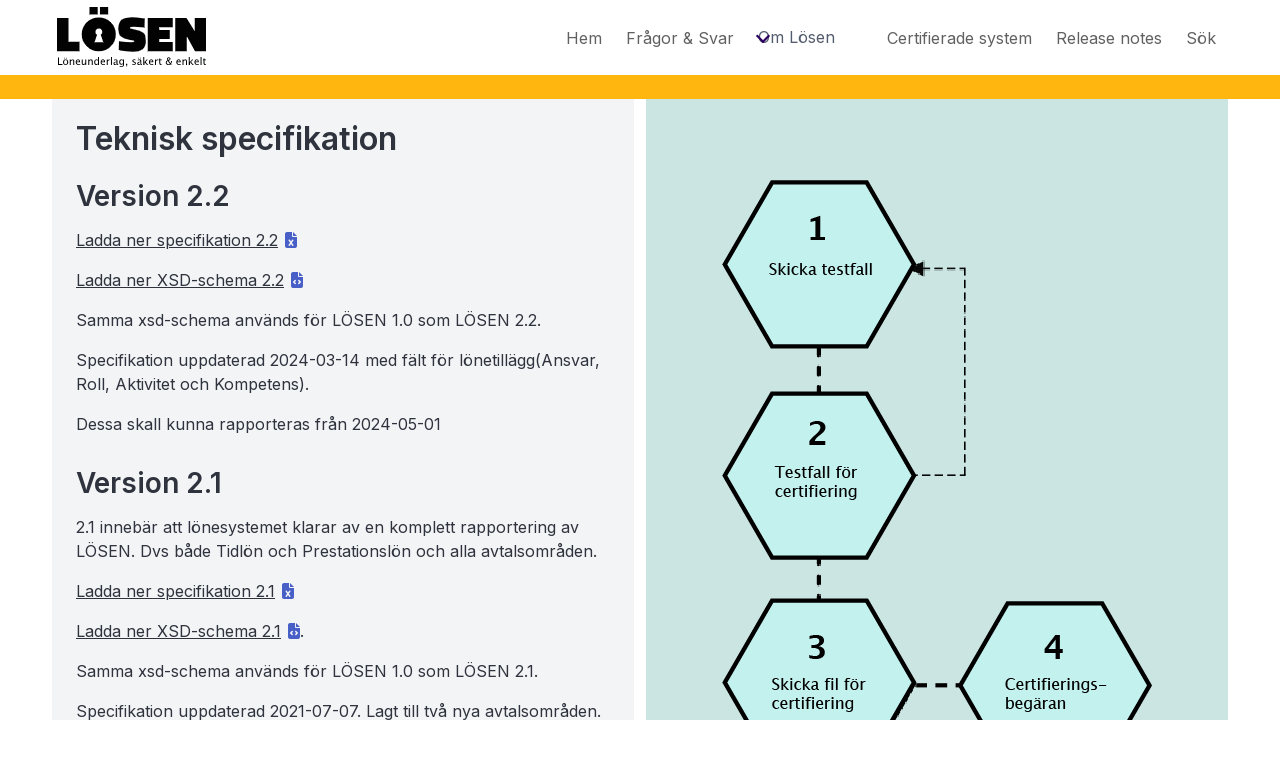

--- FILE ---
content_type: text/html; charset=utf-8
request_url: https://bygglosen.se/om-losen/teknisk-spec-losen
body_size: 5288
content:
<!DOCTYPE html><html lang="en"><head><meta charSet="utf-8"/><meta name="viewport" content="width=device-width, initial-scale=1"/><link rel="preload" href="/_next/static/media/e4af272ccee01ff0-s.p.woff2" as="font" crossorigin="" type="font/woff2"/><link rel="preload" as="image" href="/static/LosenLogo.png"/><link rel="preload" as="image" href="/uploads/2020/09/byggforetagen_white.png"/><link rel="preload" as="image" href="/uploads/2021/12/byggnads-logga.svg"/><link rel="preload" as="image" href="/uploads/2020/06/maskinentreprenonerna.svg"/><link rel="preload" as="image" href="/uploads/2024/09/Logo-IN-white.png"/><link rel="preload" as="image" href="/uploads/2020/06/platochventilforetagen.svg"/><link rel="preload" as="image" href="/uploads/2020/11/certfiering.png"/><link rel="stylesheet" href="/_next/static/css/91c57a1d45fa555e.css" data-precedence="next"/><link rel="stylesheet" href="/_next/static/css/931b179cff3131dc.css" data-precedence="next"/><link rel="preload" as="script" fetchPriority="low" href="/_next/static/chunks/webpack-0f2d4ec2200956e2.js"/><script src="/_next/static/chunks/4bd1b696-28f2c80879e78373.js" async=""></script><script src="/_next/static/chunks/684-b822446d626cb537.js" async=""></script><script src="/_next/static/chunks/main-app-f38f0d9153b95312.js" async=""></script><script src="/_next/static/chunks/497-209b643fe79d8d3a.js" async=""></script><script src="/_next/static/chunks/app/layout-e54b02e2b7f088fa.js" async=""></script><meta name="next-size-adjust" content=""/><title>Bygglösen - Teknisk specifikation</title><meta name="description" content="Informationssida om systemet Bygglösen"/><link rel="icon" href="/favicon.ico"/><script>document.querySelectorAll('body link[rel="icon"], body link[rel="apple-touch-icon"]').forEach(el => document.head.appendChild(el))</script><script src="/_next/static/chunks/polyfills-42372ed130431b0a.js" noModule=""></script></head><body class="__className_e8ce0c"><section class="hero"><div class="hero-head"><section class="container"><nav class="navbar" role="navigation" aria-label="main navigation"><div class="navbar-brand"><a href="/"><img src="/static/LosenLogo.png" alt="Lösenrapportering logo" width="161" height="69" style="max-height:5rem"/></a></div><a role="button" class="navbar-burger" aria-label="menu" aria-expanded="false"><span aria-hidden="true"> </span><span aria-hidden="true"> </span><span aria-hidden="true"> </span></a><div class="navbar-menu"><div class="navbar-start"></div><div class="navbar-end"><a href="/" class="navbar-item is-tab">Hem</a><a href="/FragorSvar" class="navbar-item is-tab">Frågor &amp; Svar</a><div class="navbar-item has-dropdown is-tab is-hoverable pb-0"><a class="navbar-link" href="/om-losen"><span class="">Om Lösen</span></a><div class="navbar-dropdown"><div class="nested dropdown"><a href="/om-losen/for-lonesystemstillverkare" class="navbar-item">För lönesystemstillverkare<span class="icon"><i class="fa-solid fa-chevron-right"></i></span></a><div class="dropdown-menu" id="dropdown-menu" role="menu"><div class="dropdown-content"><a class="dropdown-item" href="/om-losen/teknisk-spec-losen">Teknisk specifikation</a><a class="dropdown-item" href="/om-losen/for-lonesystemstillverkare/parametrar-och-koder">Parametrar och koder</a><a class="dropdown-item" href="/om-losen/certifiering">Certifiering</a><a class="dropdown-item" href="/om-losen/teknisk-spec-losen/faq-losen">FAQ</a></div></div></div><a href="/om-losen/for-foretag-i-byggbranschen/" class="navbar-item">För företag i byggbranchen</a></div></div><a href="/certifierade-system" class="navbar-item is-tab">Certifierade system</a><a href="/ReleaseNotes" class="navbar-item is-tab">Release notes</a><a href="/search" class="navbar-item is-tab">Sök</a></div></div></nav></section></div></section><div class="level m-0 has-background-warning"> </div><!--$--><section class="hero"><div class="hero-body py-3"><section class="container"><div class="fixed-grid has-2-cols"><div class="grid"><div class="cell notification is-radiusless"><h1 class="title">Teknisk specifikation</h1><h2 class="subtitle"></h2><div class="content is-normal"><h2>Version 2.2</h2>
<p><a href="/uploads/detaljerad-specifikation-losen-2_2-2024-03-14.xlsx">Ladda ner specifikation 2.2</a></p>
<p><a href="/uploads/losen_2_2.xsd">Ladda ner XSD-schema 2.2</a></p>
<p>Samma xsd-schema används för LÖSEN 1.0 som LÖSEN 2.2.</p>
<p>Specifikation uppdaterad 2024-03-14 med fält för lönetillägg(Ansvar, Roll, Aktivitet och Kompetens).</p>
<p>Dessa skall kunna rapporteras från 2024-05-01</p>
<h2>Version 2.1</h2>
<p>2.1 innebär att lönesystemet klarar av en komplett rapportering av LÖSEN. Dvs både Tidlön och Prestationslön och alla avtalsområden.</p>
<p><a href="/uploads/2021/07/detaljerad-specifikation-losen-2_1-2021-02-11.xlsx">Ladda ner specifikation 2.1</a></p>
<p><a href="/uploads/2020/12/losen.xsd">Ladda ner XSD-schema 2.1</a>.</p>
<p>Samma xsd-schema används för LÖSEN 1.0 som LÖSEN 2.1.</p>
<p>Specifikation uppdaterad 2021-07-07. Lagt till två nya avtalsområden. Plåt-&amp;Ventilationsavtalet och Teknikinstallationsavtalen.</p>
<p>Specifikation uppdaterad 2020-09-23. Förtydligande hur begreppet ’Avtalsenlig månadslön’ definieras.</p>
<p>Specifikation uppdaterad 2017-09-01. Förtydliganden kopplat till en del fält i XML-filen som rör Prestationslönedelar.</p>
<p>Specifikation uppdaterad 2017-06-16. En felskrivning i flik 5 (Urval timmar o lönesumma) i cell C11. Tidigare specifikation stod felaktig specifikation att ’…lönesumma skulle ingå’. Detta stämmer inte. Nu står korrekt specifikation. Helglönedag ’Ska ej ingå’</p>
<h2>Version 2.0</h2>
<p>2.0 innebär att lönesystemet klarar rapportering av Tidlön och Prestationslön inom byggavtalet.</p>
<p>Skillnaden i 1.0 eller 2.0 uttrycker vilken nivå av rapportering av LÖSEN som Lönesystemet klarar av. Dvs ingen skillnad i själva filformatet i de olika versionerna.</p>
<p>Samma xsd-schema används för LÖSEN 1.0 som LÖSEN 2.0.</p>
<h2>Version 1.0</h2>
<p>1.0 innebär att lönesystemet enbart klarar av att rapportera LÖSEN med Tidlöneuppgifter. Fungerar för Företag som inte arbetar med Prestationslöner.</p>
<p>För frågor och svar kring specifikationen kontakta <a href="mailto:losenav@softronic.se">LÖSEN</a></p>
<p>Alla frågor och svar redovisas sedan i FAQ nedan</p>
<blockquote>
<h2>FRÅGOR OCH SVAR – SPECIFIKATIONEN</h2>
<p>⇒ <a href="/om-losen/teknisk-spec-losen/faq-losen">FAQ LÖSEN 1.0</a></p>
</blockquote></div></div><div class="cell is-pistage notification has-text-centered is-radiusless"><h1 class="title"></h1><h2 class="subtitle"></h2><div class="content is-normal"><p><img src="/uploads/2020/11/certfiering.png" alt="certfiering"/></p></div></div></div></div></section></div></section><!--$--><!--/$--><!--$--><!--/$--><!--/$--><section class="hero is-grey"><div class="hero-foot"><section class="hero is-grey"><div class="hero-body py-3"><section class="container"><div class="fixed-grid has-2-cols"><div class="grid"><div class="cell is-grey notification is-radiusless"><h1 class="title">Kontakt</h1><h2 class="subtitle">Support för medlemsföretag i Byggföretagen, Maskinentreprenörerna eller Installatörsföretagen kontakta:</h2><div class="content is-normal"><p>E-post: <a href="mailto:losensupport@byggforetagen.se">losensupport@byggforetagen.se</a><br/>
<!-- -->Telefon: <a href="">010-585 67 03</a></p>
<p><strong>Support för företag som har hängavtal med Byggnads</strong><br/>
<!-- -->hänvisas till den byggnadsregion där ni är verksamma.
<a href="https://www.byggnads.se/regioner/">Sök regioner här</a></p></div></div><div class="cell is-grey notification is-radiusless"><h1 class="title"></h1><h2 class="subtitle">Lönesystemtillverkare som vill bli certifierade eller har frågor, kontakta:</h2><div class="content is-normal"><p>E-post: <a href="mailto:losenav@softronic.se">losenav@softronic.se</a></p></div></div></div></div></section></div></section><section class="hero is-grey"><div class="hero-body py-3"><section class="container"><div class="fixed-grid has-1-cols"><div class="grid"><div class="cell logos"><a href="https://byggforetagen.se/" title="Byggföretagen" target="_blank" rel="noopener noreferrer"><img class="img-responsive lazyloaded" alt="" src="/uploads/2020/09/byggforetagen_white.png"/></a></div><div class="cell logos"><a href="https://www.byggnads.se/" title="Byggnads" target="_blank" rel="noopener noreferrer"><img class="img-responsive lazyloaded" data-src="/uploads/2021/12/byggnads-logga.svg" alt="" src="/uploads/2021/12/byggnads-logga.svg"/></a></div><div class="cell logos"><a href="https://www.me.se/" title="Maskinrentreprenörerna" target="_blank" rel="noopener noreferrer"><img class="img-responsive lazyloaded" data-src="/uploads/2020/06/maskinentreprenonerna.svg" alt="" src="/uploads/2020/06/maskinentreprenonerna.svg"/></a></div><div class="cell logos"><a href="https://www.installatorsforetagen.se/#/" title="Installatörsföretagen" target="_blank" rel="noopener noreferrer"><img class="img-responsive lazyloaded" data-src="/uploads/2024/09/Logo-IN-white.png" alt="" src="/uploads/2024/09/Logo-IN-white.png"/></a></div><div class="cell logos"><a href="https://www.pvforetagen.se/" title="Plåt och Ventföretagen" target="_blank" rel="noopener noreferrer"><img class="img-responsive lazyloaded" data-src="/uploads/2020/06/platochventilforetagen.svg" alt="" src="/uploads/2020/06/platochventilforetagen.svg"/></a></div></div></div></section></div></section></div></section><script src="/_next/static/chunks/webpack-0f2d4ec2200956e2.js" async=""></script><script>(self.__next_f=self.__next_f||[]).push([0])</script><script>self.__next_f.push([1,"1:\"$Sreact.fragment\"\n3:I[7555,[],\"\"]\n4:I[1295,[],\"\"]\n6:I[9665,[],\"MetadataBoundary\"]\n8:I[9665,[],\"OutletBoundary\"]\nb:I[4911,[],\"AsyncMetadataOutlet\"]\nd:I[9665,[],\"ViewportBoundary\"]\nf:I[6614,[],\"\"]\n:HL[\"/_next/static/media/e4af272ccee01ff0-s.p.woff2\",\"font\",{\"crossOrigin\":\"\",\"type\":\"font/woff2\"}]\n:HL[\"/_next/static/css/91c57a1d45fa555e.css\",\"style\"]\n:HL[\"/_next/static/css/931b179cff3131dc.css\",\"style\"]\n0:{\"P\":null,\"b\":\"gTILlbPmfPdVEq87d7Czu\",\"p\":\"\",\"c\":[\"\",\"om-losen\",\"teknisk-spec-losen\"],\"i\":false,\"f\":[[[\"\",{\"children\":[[\"name\",\"om-losen/teknisk-spec-losen\",\"c\"],{\"children\":[\"__PAGE__\",{}]}]},\"$undefined\",\"$undefined\",true],[\"\",[\"$\",\"$1\",\"c\",{\"children\":[[[\"$\",\"link\",\"0\",{\"rel\":\"stylesheet\",\"href\":\"/_next/static/css/91c57a1d45fa555e.css\",\"precedence\":\"next\",\"crossOrigin\":\"$undefined\",\"nonce\":\"$undefined\"}],[\"$\",\"link\",\"1\",{\"rel\":\"stylesheet\",\"href\":\"/_next/static/css/931b179cff3131dc.css\",\"precedence\":\"next\",\"crossOrigin\":\"$undefined\",\"nonce\":\"$undefined\"}]],\"$L2\"]}],{\"children\":[[\"name\",\"om-losen/teknisk-spec-losen\",\"c\"],[\"$\",\"$1\",\"c\",{\"children\":[null,[\"$\",\"$L3\",null,{\"parallelRouterKey\":\"children\",\"error\":\"$undefined\",\"errorStyles\":\"$undefined\",\"errorScripts\":\"$undefined\",\"template\":[\"$\",\"$L4\",null,{}],\"templateStyles\":\"$undefined\",\"templateScripts\":\"$undefined\",\"notFound\":\"$undefined\",\"forbidden\":\"$undefined\",\"unauthorized\":\"$undefined\"}]]}],{\"children\":[\"__PAGE__\",[\"$\",\"$1\",\"c\",{\"children\":[\"$L5\",[\"$\",\"$L6\",null,{\"children\":\"$L7\"}],null,[\"$\",\"$L8\",null,{\"children\":[\"$L9\",\"$La\",[\"$\",\"$Lb\",null,{\"promise\":\"$@c\"}]]}]]}],{},null,false]},null,false]},null,false],[\"$\",\"$1\",\"h\",{\"children\":[null,[\"$\",\"$1\",\"nJBbzN1JmSSl7R2i8X886\",{\"children\":[[\"$\",\"$Ld\",null,{\"children\":\"$Le\"}],[\"$\",\"meta\",null,{\"name\":\"next-size-adjust\",\"content\":\"\"}]]}],null]}],false]],\"m\":\"$undefined\",\"G\":[\"$f\",\"$undefined\"],\"s\":false,\"S\":true}\n"])</script><script>self.__next_f.push([1,"10:I[341,[\"497\",\"static/chunks/497-209b643fe79d8d3a.js\",\"177\",\"static/chunks/app/layout-e54b02e2b7f088fa.js\"],\"MainMenu\"]\n11:\"$Sreact.suspense\"\n12:I[2707,[\"497\",\"static/chunks/497-209b643fe79d8d3a.js\",\"177\",\"static/chunks/app/layout-e54b02e2b7f088fa.js\"],\"Cookieconcent\"]\n13:I[4911,[],\"AsyncMetadata\"]\n"])</script><script>self.__next_f.push([1,"2:[\"$\",\"html\",null,{\"lang\":\"en\",\"children\":[\"$\",\"body\",null,{\"className\":\"__className_e8ce0c\",\"children\":[[\"$\",\"section\",null,{\"className\":\"hero\",\"style\":{},\"children\":[\"$\",\"div\",null,{\"className\":\"hero-head\",\"style\":{},\"children\":[\"$\",\"section\",null,{\"className\":\"container\",\"children\":[\"$\",\"$L10\",null,{}]}]}]}],[\"$\",\"div\",null,{\"className\":\"level m-0 has-background-warning\",\"children\":\" \"}],[\"$\",\"$11\",null,{\"children\":[\"$\",\"$L3\",null,{\"parallelRouterKey\":\"children\",\"error\":\"$undefined\",\"errorStyles\":\"$undefined\",\"errorScripts\":\"$undefined\",\"template\":[\"$\",\"$L4\",null,{}],\"templateStyles\":\"$undefined\",\"templateScripts\":\"$undefined\",\"notFound\":[[[\"$\",\"title\",null,{\"children\":\"404: This page could not be found.\"}],[\"$\",\"div\",null,{\"style\":{\"fontFamily\":\"system-ui,\\\"Segoe UI\\\",Roboto,Helvetica,Arial,sans-serif,\\\"Apple Color Emoji\\\",\\\"Segoe UI Emoji\\\"\",\"height\":\"100vh\",\"textAlign\":\"center\",\"display\":\"flex\",\"flexDirection\":\"column\",\"alignItems\":\"center\",\"justifyContent\":\"center\"},\"children\":[\"$\",\"div\",null,{\"children\":[[\"$\",\"style\",null,{\"dangerouslySetInnerHTML\":{\"__html\":\"body{color:#000;background:#fff;margin:0}.next-error-h1{border-right:1px solid rgba(0,0,0,.3)}@media (prefers-color-scheme:dark){body{color:#fff;background:#000}.next-error-h1{border-right:1px solid rgba(255,255,255,.3)}}\"}}],[\"$\",\"h1\",null,{\"className\":\"next-error-h1\",\"style\":{\"display\":\"inline-block\",\"margin\":\"0 20px 0 0\",\"padding\":\"0 23px 0 0\",\"fontSize\":24,\"fontWeight\":500,\"verticalAlign\":\"top\",\"lineHeight\":\"49px\"},\"children\":404}],[\"$\",\"div\",null,{\"style\":{\"display\":\"inline-block\"},\"children\":[\"$\",\"h2\",null,{\"style\":{\"fontSize\":14,\"fontWeight\":400,\"lineHeight\":\"49px\",\"margin\":0},\"children\":\"This page could not be found.\"}]}]]}]}]],[]],\"forbidden\":\"$undefined\",\"unauthorized\":\"$undefined\"}]}],[\"$\",\"section\",null,{\"className\":\"hero is-grey\",\"style\":{},\"children\":[\"$\",\"div\",null,{\"className\":\"hero-foot\",\"style\":{},\"children\":[[\"$\",\"section\",null,{\"className\":\"hero is-grey\",\"style\":{},\"children\":[\"$\",\"div\",null,{\"className\":\"hero-body py-3\",\"style\":\"$undefined\",\"children\":[\"$\",\"section\",null,{\"className\":\"container\",\"children\":[\"$\",\"div\",null,{\"className\":\"fixed-grid has-2-cols\",\"children\":[\"$\",\"div\",null,{\"className\":\"grid\",\"children\":[[\"$\",\"div\",null,{\"className\":\"cell is-grey notification is-radiusless\",\"children\":[[\"$\",\"h1\",null,{\"className\":\"title\",\"children\":\"Kontakt\"}],[\"$\",\"h2\",null,{\"className\":\"subtitle\",\"children\":\"Support för medlemsföretag i Byggföretagen, Maskinentreprenörerna eller Installatörsföretagen kontakta:\"}],[\"$\",\"div\",null,{\"className\":\"content is-normal\",\"style\":{},\"children\":[[\"$\",\"p\",\"p-0\",{\"children\":[\"E-post: \",[\"$\",\"a\",\"a-0\",{\"href\":\"mailto:losensupport@byggforetagen.se\",\"children\":\"losensupport@byggforetagen.se\"}],[\"$\",\"br\",\"br-0\",{}],\"\\n\",\"Telefon: \",[\"$\",\"a\",\"a-1\",{\"href\":\"\",\"children\":\"010-585 67 03\"}]]}],\"\\n\",[\"$\",\"p\",\"p-1\",{\"children\":[[\"$\",\"strong\",\"strong-0\",{\"children\":\"Support för företag som har hängavtal med Byggnads\"}],[\"$\",\"br\",\"br-0\",{}],\"\\n\",\"hänvisas till den byggnadsregion där ni är verksamma.\\n\",[\"$\",\"a\",\"a-0\",{\"href\":\"https://www.byggnads.se/regioner/\",\"children\":\"Sök regioner här\"}]]}]]}]]}],[\"$\",\"div\",null,{\"className\":\"cell is-grey notification is-radiusless\",\"children\":[[\"$\",\"h1\",null,{\"className\":\"title\",\"children\":\"\"}],[\"$\",\"h2\",null,{\"className\":\"subtitle\",\"children\":\"Lönesystemtillverkare som vill bli certifierade eller har frågor, kontakta:\"}],[\"$\",\"div\",null,{\"className\":\"content is-normal\",\"style\":{},\"children\":[[\"$\",\"p\",\"p-0\",{\"children\":[\"E-post: \",[\"$\",\"a\",\"a-0\",{\"href\":\"mailto:losenav@softronic.se\",\"children\":\"losenav@softronic.se\"}]]}]]}]]}]]}]}]}]}]}],[\"$\",\"section\",null,{\"className\":\"hero is-grey\",\"style\":{},\"children\":[\"$\",\"div\",null,{\"className\":\"hero-body py-3\",\"style\":\"$undefined\",\"children\":[\"$\",\"section\",null,{\"className\":\"container\",\"children\":[\"$\",\"div\",null,{\"className\":\"fixed-grid has-1-cols\",\"children\":[\"$\",\"div\",null,{\"className\":\"grid\",\"children\":[[\"$\",\"div\",null,{\"className\":\"cell logos\",\"children\":[\"$\",\"a\",null,{\"href\":\"https://byggforetagen.se/\",\"title\":\"Byggföretagen\",\"target\":\"_blank\",\"rel\":\"noopener noreferrer\",\"children\":[\"$\",\"img\",null,{\"className\":\"img-responsive lazyloaded\",\"alt\":\"\",\"src\":\"/uploads/2020/09/byggforetagen_white.png\"}]}]}],[\"$\",\"div\",null,{\"className\":\"cell logos\",\"children\":[\"$\",\"a\",null,{\"href\":\"https://www.byggnads.se/\",\"title\":\"Byggnads\",\"target\":\"_blank\",\"rel\":\"noopener noreferrer\",\"children\":[\"$\",\"img\",null,{\"className\":\"img-responsive lazyloaded\",\"data-src\":\"/uploads/2021/12/byggnads-logga.svg\",\"alt\":\"\",\"src\":\"/uploads/2021/12/byggnads-logga.svg\"}]}]}],[\"$\",\"div\",null,{\"className\":\"cell logos\",\"children\":[\"$\",\"a\",null,{\"href\":\"https://www.me.se/\",\"title\":\"Maskinrentreprenörerna\",\"target\":\"_blank\",\"rel\":\"noopener noreferrer\",\"children\":[\"$\",\"img\",null,{\"className\":\"img-responsive lazyloaded\",\"data-src\":\"/uploads/2020/06/maskinentreprenonerna.svg\",\"alt\":\"\",\"src\":\"/uploads/2020/06/maskinentreprenonerna.svg\"}]}]}],[\"$\",\"div\",null,{\"className\":\"cell logos\",\"children\":[\"$\",\"a\",null,{\"href\":\"https://www.installatorsforetagen.se/#/\",\"title\":\"Installatörsföretagen\",\"target\":\"_blank\",\"rel\":\"noopener noreferrer\",\"children\":[\"$\",\"img\",null,{\"className\":\"img-responsive lazyloaded\",\"data-src\":\"/uploads/2024/09/Logo-IN-white.png\",\"alt\":\"\",\"src\":\"/uploads/2024/09/Logo-IN-white.png\"}]}]}],[\"$\",\"div\",null,{\"className\":\"cell logos\",\"children\":[\"$\",\"a\",null,{\"href\":\"https://www.pvforetagen.se/\",\"title\":\"Plåt och Ventföretagen\",\"target\":\"_blank\",\"rel\":\"noopener noreferrer\",\"children\":[\"$\",\"img\",null,{\"className\":\"img-responsive lazyloaded\",\"data-src\":\"/uploads/2020/06/platochventilforetagen.svg\",\"alt\":\"\",\"src\":\"/uploads/2020/06/platochventilforetagen.svg\"}]}]}]]}]}]}]}]}]]}]}],[\"$\",\"$L12\",null,{}]]}]}]\n"])</script><script>self.__next_f.push([1,"7:[\"$\",\"$11\",null,{\"fallback\":null,\"children\":[\"$\",\"$L13\",null,{\"promise\":\"$@14\"}]}]\n"])</script><script>self.__next_f.push([1,"a:null\n"])</script><script>self.__next_f.push([1,"5:[\"$\",\"section\",null,{\"className\":\"hero\",\"style\":{},\"children\":[\"$\",\"div\",null,{\"className\":\"hero-body py-3\",\"style\":\"$undefined\",\"children\":[\"$\",\"section\",null,{\"className\":\"container\",\"children\":[\"$\",\"div\",null,{\"className\":\"fixed-grid has-2-cols\",\"children\":[\"$\",\"div\",null,{\"className\":\"grid\",\"children\":[[\"$\",\"div\",null,{\"className\":\"cell notification is-radiusless\",\"children\":[[\"$\",\"h1\",null,{\"className\":\"title\",\"children\":\"Teknisk specifikation\"}],[\"$\",\"h2\",null,{\"className\":\"subtitle\",\"children\":\"\"}],[\"$\",\"div\",null,{\"className\":\"content is-normal\",\"style\":{},\"children\":[[\"$\",\"h2\",\"h2-0\",{\"children\":\"Version 2.2\"}],\"\\n\",[\"$\",\"p\",\"p-0\",{\"children\":[\"$\",\"a\",\"a-0\",{\"href\":\"/uploads/detaljerad-specifikation-losen-2_2-2024-03-14.xlsx\",\"children\":\"Ladda ner specifikation 2.2\"}]}],\"\\n\",[\"$\",\"p\",\"p-1\",{\"children\":[\"$\",\"a\",\"a-0\",{\"href\":\"/uploads/losen_2_2.xsd\",\"children\":\"Ladda ner XSD-schema 2.2\"}]}],\"\\n\",[\"$\",\"p\",\"p-2\",{\"children\":\"Samma xsd-schema används för LÖSEN 1.0 som LÖSEN 2.2.\"}],\"\\n\",[\"$\",\"p\",\"p-3\",{\"children\":\"Specifikation uppdaterad 2024-03-14 med fält för lönetillägg(Ansvar, Roll, Aktivitet och Kompetens).\"}],\"\\n\",[\"$\",\"p\",\"p-4\",{\"children\":\"Dessa skall kunna rapporteras från 2024-05-01\"}],\"\\n\",[\"$\",\"h2\",\"h2-1\",{\"children\":\"Version 2.1\"}],\"\\n\",[\"$\",\"p\",\"p-5\",{\"children\":\"2.1 innebär att lönesystemet klarar av en komplett rapportering av LÖSEN. Dvs både Tidlön och Prestationslön och alla avtalsområden.\"}],\"\\n\",[\"$\",\"p\",\"p-6\",{\"children\":[\"$\",\"a\",\"a-0\",{\"href\":\"/uploads/2021/07/detaljerad-specifikation-losen-2_1-2021-02-11.xlsx\",\"children\":\"Ladda ner specifikation 2.1\"}]}],\"\\n\",[\"$\",\"p\",\"p-7\",{\"children\":[[\"$\",\"a\",\"a-0\",{\"href\":\"/uploads/2020/12/losen.xsd\",\"children\":\"Ladda ner XSD-schema 2.1\"}],\".\"]}],\"\\n\",[\"$\",\"p\",\"p-8\",{\"children\":\"Samma xsd-schema används för LÖSEN 1.0 som LÖSEN 2.1.\"}],\"\\n\",[\"$\",\"p\",\"p-9\",{\"children\":\"Specifikation uppdaterad 2021-07-07. Lagt till två nya avtalsområden. Plåt-\u0026Ventilationsavtalet och Teknikinstallationsavtalen.\"}],\"\\n\",[\"$\",\"p\",\"p-10\",{\"children\":\"Specifikation uppdaterad 2020-09-23. Förtydligande hur begreppet ’Avtalsenlig månadslön’ definieras.\"}],\"\\n\",[\"$\",\"p\",\"p-11\",{\"children\":\"Specifikation uppdaterad 2017-09-01. Förtydliganden kopplat till en del fält i XML-filen som rör Prestationslönedelar.\"}],\"\\n\",[\"$\",\"p\",\"p-12\",{\"children\":\"Specifikation uppdaterad 2017-06-16. En felskrivning i flik 5 (Urval timmar o lönesumma) i cell C11. Tidigare specifikation stod felaktig specifikation att ’…lönesumma skulle ingå’. Detta stämmer inte. Nu står korrekt specifikation. Helglönedag ’Ska ej ingå’\"}],\"\\n\",[\"$\",\"h2\",\"h2-2\",{\"children\":\"Version 2.0\"}],\"\\n\",[\"$\",\"p\",\"p-13\",{\"children\":\"2.0 innebär att lönesystemet klarar rapportering av Tidlön och Prestationslön inom byggavtalet.\"}],\"\\n\",[\"$\",\"p\",\"p-14\",{\"children\":\"Skillnaden i 1.0 eller 2.0 uttrycker vilken nivå av rapportering av LÖSEN som Lönesystemet klarar av. Dvs ingen skillnad i själva filformatet i de olika versionerna.\"}],\"\\n\",[\"$\",\"p\",\"p-15\",{\"children\":\"Samma xsd-schema används för LÖSEN 1.0 som LÖSEN 2.0.\"}],\"\\n\",[\"$\",\"h2\",\"h2-3\",{\"children\":\"Version 1.0\"}],\"\\n\",[\"$\",\"p\",\"p-16\",{\"children\":\"1.0 innebär att lönesystemet enbart klarar av att rapportera LÖSEN med Tidlöneuppgifter. Fungerar för Företag som inte arbetar med Prestationslöner.\"}],\"\\n\",[\"$\",\"p\",\"p-17\",{\"children\":[\"För frågor och svar kring specifikationen kontakta \",[\"$\",\"a\",\"a-0\",{\"href\":\"mailto:losenav@softronic.se\",\"children\":\"LÖSEN\"}]]}],\"\\n\",[\"$\",\"p\",\"p-18\",{\"children\":\"Alla frågor och svar redovisas sedan i FAQ nedan\"}],\"\\n\",[\"$\",\"blockquote\",\"blockquote-0\",{\"children\":[\"\\n\",[\"$\",\"h2\",\"h2-0\",{\"children\":\"FRÅGOR OCH SVAR – SPECIFIKATIONEN\"}],\"\\n\",[\"$\",\"p\",\"p-0\",{\"children\":[\"⇒ \",[\"$\",\"a\",\"a-0\",{\"href\":\"/om-losen/teknisk-spec-losen/faq-losen\",\"children\":\"FAQ LÖSEN 1.0\"}]]}],\"\\n\"]}]]}]]}],[\"$\",\"div\",null,{\"className\":\"cell is-pistage notification has-text-centered is-radiusless\",\"children\":[[\"$\",\"h1\",null,{\"className\":\"title\",\"children\":\"\"}],[\"$\",\"h2\",null,{\"className\":\"subtitle\",\"children\":\"\"}],[\"$\",\"div\",null,{\"className\":\"content is-normal\",\"style\":{},\"children\":[[\"$\",\"p\",\"p-0\",{\"children\":[\"$\",\"img\",\"img-0\",{\"src\":\"/uploads/2020/11/certfiering.png\",\"alt\":\"certfiering\"}]}]]}]]}]]}]}]}]}]}]\n"])</script><script>self.__next_f.push([1,"e:[[\"$\",\"meta\",\"0\",{\"charSet\":\"utf-8\"}],[\"$\",\"meta\",\"1\",{\"name\":\"viewport\",\"content\":\"width=device-width, initial-scale=1\"}]]\n9:null\n"])</script><script>self.__next_f.push([1,"14:{\"metadata\":[[\"$\",\"title\",\"0\",{\"children\":\"Bygglösen - Teknisk specifikation\"}],[\"$\",\"meta\",\"1\",{\"name\":\"description\",\"content\":\"Informationssida om systemet Bygglösen\"}],[\"$\",\"link\",\"2\",{\"rel\":\"icon\",\"href\":\"/favicon.ico\"}]],\"error\":null,\"digest\":\"$undefined\"}\nc:{\"metadata\":\"$14:metadata\",\"error\":null,\"digest\":\"$undefined\"}\n"])</script></body></html>

--- FILE ---
content_type: image/svg+xml
request_url: https://bygglosen.se/uploads/2020/06/platochventilforetagen.svg
body_size: 4570
content:
<?xml version="1.0" encoding="UTF-8"?> <svg xmlns="http://www.w3.org/2000/svg" xmlns:xlink="http://www.w3.org/1999/xlink" width="259px" height="104px" viewBox="0 0 259 104" version="1.1"><title>Bitmap</title><g id="Startsida" stroke="none" stroke-width="1" fill="none" fill-rule="evenodd"><g id="Sidfot" transform="translate(-495.000000, -458.000000)"><image id="Bitmap" x="495" y="458" width="259" height="104" xlink:href="[data-uri]"></image></g></g></svg> 

--- FILE ---
content_type: text/x-component
request_url: https://bygglosen.se/?_rsc=1llfy
body_size: 3232
content:
1:"$Sreact.fragment"
3:I[29,["497","static/chunks/497-209b643fe79d8d3a.js","411","static/chunks/411-32fbc3b54eec2515.js","29","static/chunks/29-c7bce464c9a57440.js","304","static/chunks/app/%5B...name%5D/page-f5063413b051334b.js"],"default"]
4:I[6874,["497","static/chunks/497-209b643fe79d8d3a.js","411","static/chunks/411-32fbc3b54eec2515.js","29","static/chunks/29-c7bce464c9a57440.js","304","static/chunks/app/%5B...name%5D/page-f5063413b051334b.js"],""]
5:I[9665,[],"MetadataBoundary"]
7:I[9665,[],"OutletBoundary"]
a:I[4911,[],"AsyncMetadataOutlet"]
c:I[9665,[],"ViewportBoundary"]
e:I[6614,[],""]
:HL["/_next/static/media/e4af272ccee01ff0-s.p.woff2","font",{"crossOrigin":"","type":"font/woff2"}]
:HL["/_next/static/css/91c57a1d45fa555e.css","style"]
:HL["/_next/static/css/931b179cff3131dc.css","style"]
0:{"P":null,"b":"gTILlbPmfPdVEq87d7Czu","p":"","c":["",""],"i":false,"f":[[["",{"children":["__PAGE__",{}]},"$undefined","$undefined",true],["",["$","$1","c",{"children":[[["$","link","0",{"rel":"stylesheet","href":"/_next/static/css/91c57a1d45fa555e.css","precedence":"next","crossOrigin":"$undefined","nonce":"$undefined"}],["$","link","1",{"rel":"stylesheet","href":"/_next/static/css/931b179cff3131dc.css","precedence":"next","crossOrigin":"$undefined","nonce":"$undefined"}]],"$L2"]}],{"children":["__PAGE__",["$","$1","c",{"children":[[["$","section",null,{"className":"hero is-purple","style":{},"children":["$","div",null,{"className":"hero-body py-3","style":"$undefined","children":["$","section",null,{"className":"container","children":["$","div",null,{"className":"fixed-grid has-2-cols","children":["$","div",null,{"className":"grid","children":[["$","div",null,{"className":"cell is-purple notification is-radiusless","children":[["$","h1",null,{"className":"title","children":"LÃ–SEN - Digitalt verktyg fÃ¶r lÃ¶negranskning och statistiksammanstÃ¤llning"}],["$","h2",null,{"className":"subtitle","children":""}],["$","div",null,{"className":"content is-normal","style":{},"children":[["$","p","p-0",{"children":"ByggfÃ¶retagen och Byggnads har i Byggavtalet 2010 kommit Ã¶verens om att byggfÃ¶retag ska skicka lÃ¶negranskningsunderlag till Byggnads."}],"\n",["$","p","p-1",{"children":"Personuppgifter som skickats in fÃ¶r oorganiserade arbetstagare eller arbetstagare i andra fackfÃ¶rbund ska inte kunna identifieras. DÃ¤rfÃ¶r har ByggfÃ¶retagen och Byggnads tagit fram ett gemensamt elektroniskt verktyg fÃ¶r lÃ¶negranskning och statistiksammanstÃ¤llning kallat LÃ–SEN (LÃ¶neunderlag, sÃ¤kert och enkelt)."}],"\n",["$","h2","h2-0",{"children":"Du vet vÃ¤l att det Ã¤r hÃ¤r ditt fÃ¶retag ska lÃ¤mna granskningsunderlag:"}],"\n",["$","p","p-2",{"children":["$","a","a-0",{"href":"https://losenrapportering.se/","children":"FÃ¶retaget har kollektivavtal"}]}],"\n",["$","p","p-3",{"children":["$","a","a-0",{"href":"https://www.byggnads.se/mina-sidor/","children":"FÃ¶retaget har hÃ¤ngavtal"}]}]]}]]}],["$","div",null,{"className":"cell is-purple notification has-text-centered is-radiusless","children":[["$","h1",null,{"className":"title","children":""}],["$","h2",null,{"className":"subtitle","children":""}],["$","div",null,{"className":"content is-normal","style":{},"children":[["$","p","p-0",{"children":["$","img","img-0",{"src":"/uploads/2020/06/hero-bild.svg","alt":"hero-bild"}]}]]}]]}]]}]}]}]}]}],["$","section",null,{"className":"hero","style":{},"children":["$","div",null,{"className":"hero-body py-3","style":"$undefined","children":["$","section",null,{"className":"container","children":["$","div",null,{"className":"fixed-grid has-2-cols","children":["$","div",null,{"className":"grid","children":[["$","div",null,{"className":"cell notification is-radiusless","children":[["$","h1",null,{"className":"title","children":"LÃ¶nesystemtillverkare"}],["$","h2",null,{"className":"subtitle","children":"LÃ–SEN â€“ FÃ¶r dig som ansvarar fÃ¶r anpassning av lÃ¶nesystem till kraven i Byggavtalet och Entreprenadmaskinavtalet."}],["$","div",null,{"className":"content is-normal","style":{},"children":[["$","p","p-0",{"children":"Sajten hjÃ¤lper i fÃ¶rsta hand lÃ¶nesystemstillverkare att anpassa sina lÃ¶nesystem till kraven i Byggavtalet och Entreprenadmaskinavtalet."}],"\n",["$","p","p-1",{"children":["$","a","a-0",{"href":"/om-losen/for-lonesystemstillverkare/","children":"LÃ¤s mer"}]}]]}]]}],["$","div",null,{"className":"cell notification is-radiusless","children":[["$","h1",null,{"className":"title","children":"FÃ¶retag i byggbranschen"}],["$","h2",null,{"className":"subtitle","children":"LÃ–SEN â€“ FÃ¶r dig som rapporterar lÃ¶negranskningsunderlag"}],["$","div",null,{"className":"content is-normal","style":{},"children":[["$","p","p-0",{"children":"En lÃ¤ttanvÃ¤nd teknisk lÃ¶sning som hjÃ¤lper fÃ¶retagen att spara tid och uppfylla kraven pÃ¥ Ã¶verfÃ¶ring av lÃ¶negranskningsunderlag till Byggnads, oavsett om fÃ¶retaget Ã¤r medlem i ByggfÃ¶retagen, MaskinentreprenÃ¶rerna eller ett sÃ¥ kallat hÃ¤ngavtalsfÃ¶retag."}],"\n",["$","p","p-1",{"children":["$","a","a-0",{"href":"/om-losen","children":"LÃ¤s mer"}]}]]}]]}]]}]}]}]}]}],["$","section",null,{"className":"hero is-pistage","style":{},"children":["$","div",null,{"className":"hero-body py-3","style":"$undefined","children":["$","section",null,{"className":"container","children":[["$","h1",null,{"className":"title","children":"De vanligaste frÃ¥gorna om LÃ–SEN"}],["$","$L3",null,{"max":4}],["$","div",null,{"className":"level","children":["$","div",null,{"className":"level-item","children":["$","$L4",null,{"href":"/FragorSvar/","children":"Hitta fler frÃ¥gor & svar hÃ¤r"}]}]}]]}]}]}]],["$","$L5",null,{"children":"$L6"}],null,["$","$L7",null,{"children":["$L8","$L9",["$","$La",null,{"promise":"$@b"}]]}]]}],{},null,false]},null,false],["$","$1","h",{"children":[null,["$","$1","Ez8whiDN0C6BX_bFQd8z0",{"children":[["$","$Lc",null,{"children":"$Ld"}],["$","meta",null,{"name":"next-size-adjust","content":""}]]}],null]}],false]],"m":"$undefined","G":["$e","$undefined"],"s":false,"S":true}
f:I[341,["497","static/chunks/497-209b643fe79d8d3a.js","177","static/chunks/app/layout-e54b02e2b7f088fa.js"],"MainMenu"]
10:"$Sreact.suspense"
11:I[7555,[],""]
12:I[1295,[],""]
13:I[2707,["497","static/chunks/497-209b643fe79d8d3a.js","177","static/chunks/app/layout-e54b02e2b7f088fa.js"],"Cookieconcent"]
14:I[4911,[],"AsyncMetadata"]
2:["$","html",null,{"lang":"en","children":["$","body",null,{"className":"__className_e8ce0c","children":[["$","section",null,{"className":"hero","style":{},"children":["$","div",null,{"className":"hero-head","style":{},"children":["$","section",null,{"className":"container","children":["$","$Lf",null,{}]}]}]}],["$","div",null,{"className":"level m-0 has-background-warning","children":"Â "}],["$","$10",null,{"children":["$","$L11",null,{"parallelRouterKey":"children","error":"$undefined","errorStyles":"$undefined","errorScripts":"$undefined","template":["$","$L12",null,{}],"templateStyles":"$undefined","templateScripts":"$undefined","notFound":[[["$","title",null,{"children":"404: This page could not be found."}],["$","div",null,{"style":{"fontFamily":"system-ui,\"Segoe UI\",Roboto,Helvetica,Arial,sans-serif,\"Apple Color Emoji\",\"Segoe UI Emoji\"","height":"100vh","textAlign":"center","display":"flex","flexDirection":"column","alignItems":"center","justifyContent":"center"},"children":["$","div",null,{"children":[["$","style",null,{"dangerouslySetInnerHTML":{"__html":"body{color:#000;background:#fff;margin:0}.next-error-h1{border-right:1px solid rgba(0,0,0,.3)}@media (prefers-color-scheme:dark){body{color:#fff;background:#000}.next-error-h1{border-right:1px solid rgba(255,255,255,.3)}}"}}],["$","h1",null,{"className":"next-error-h1","style":{"display":"inline-block","margin":"0 20px 0 0","padding":"0 23px 0 0","fontSize":24,"fontWeight":500,"verticalAlign":"top","lineHeight":"49px"},"children":404}],["$","div",null,{"style":{"display":"inline-block"},"children":["$","h2",null,{"style":{"fontSize":14,"fontWeight":400,"lineHeight":"49px","margin":0},"children":"This page could not be found."}]}]]}]}]],[]],"forbidden":"$undefined","unauthorized":"$undefined"}]}],["$","section",null,{"className":"hero is-grey","style":{},"children":["$","div",null,{"className":"hero-foot","style":{},"children":[["$","section",null,{"className":"hero is-grey","style":{},"children":["$","div",null,{"className":"hero-body py-3","style":"$undefined","children":["$","section",null,{"className":"container","children":["$","div",null,{"className":"fixed-grid has-2-cols","children":["$","div",null,{"className":"grid","children":[["$","div",null,{"className":"cell is-grey notification is-radiusless","children":[["$","h1",null,{"className":"title","children":"Kontakt"}],["$","h2",null,{"className":"subtitle","children":"Support fÃ¶r medlemsfÃ¶retag i ByggfÃ¶retagen, MaskinentreprenÃ¶rerna eller InstallatÃ¶rsfÃ¶retagen kontakta:"}],["$","div",null,{"className":"content is-normal","style":{},"children":[["$","p","p-0",{"children":["E-post: ",["$","a","a-0",{"href":"mailto:losensupport@byggforetagen.se","children":"losensupport@byggforetagen.se"}],["$","br","br-0",{}],"\n","Telefon: ",["$","a","a-1",{"href":"","children":"010-585 67 03"}]]}],"\n",["$","p","p-1",{"children":[["$","strong","strong-0",{"children":"Support fÃ¶r fÃ¶retag som har hÃ¤ngavtal med Byggnads"}],["$","br","br-0",{}],"\n","hÃ¤nvisas till den byggnadsregion dÃ¤r ni Ã¤r verksamma.\n",["$","a","a-0",{"href":"https://www.byggnads.se/regioner/","children":"SÃ¶k regioner hÃ¤r"}]]}]]}]]}],["$","div",null,{"className":"cell is-grey notification is-radiusless","children":[["$","h1",null,{"className":"title","children":""}],["$","h2",null,{"className":"subtitle","children":"LÃ¶nesystemtillverkare som vill bli certifierade eller har frÃ¥gor, kontakta:"}],["$","div",null,{"className":"content is-normal","style":{},"children":[["$","p","p-0",{"children":["E-post: ",["$","a","a-0",{"href":"mailto:losenav@softronic.se","children":"losenav@softronic.se"}]]}]]}]]}]]}]}]}]}]}],["$","section",null,{"className":"hero is-grey","style":{},"children":["$","div",null,{"className":"hero-body py-3","style":"$undefined","children":["$","section",null,{"className":"container","children":["$","div",null,{"className":"fixed-grid has-1-cols","children":["$","div",null,{"className":"grid","children":[["$","div",null,{"className":"cell logos","children":["$","a",null,{"href":"https://byggforetagen.se/","title":"ByggfÃ¶retagen","target":"_blank","rel":"noopener noreferrer","children":["$","img",null,{"className":"img-responsive lazyloaded","alt":"","src":"/uploads/2020/09/byggforetagen_white.png"}]}]}],["$","div",null,{"className":"cell logos","children":["$","a",null,{"href":"https://www.byggnads.se/","title":"Byggnads","target":"_blank","rel":"noopener noreferrer","children":["$","img",null,{"className":"img-responsive lazyloaded","data-src":"/uploads/2021/12/byggnads-logga.svg","alt":"","src":"/uploads/2021/12/byggnads-logga.svg"}]}]}],["$","div",null,{"className":"cell logos","children":["$","a",null,{"href":"https://www.me.se/","title":"MaskinrentreprenÃ¶rerna","target":"_blank","rel":"noopener noreferrer","children":["$","img",null,{"className":"img-responsive lazyloaded","data-src":"/uploads/2020/06/maskinentreprenonerna.svg","alt":"","src":"/uploads/2020/06/maskinentreprenonerna.svg"}]}]}],["$","div",null,{"className":"cell logos","children":["$","a",null,{"href":"https://www.installatorsforetagen.se/#/","title":"InstallatÃ¶rsfÃ¶retagen","target":"_blank","rel":"noopener noreferrer","children":["$","img",null,{"className":"img-responsive lazyloaded","data-src":"/uploads/2024/09/Logo-IN-white.png","alt":"","src":"/uploads/2024/09/Logo-IN-white.png"}]}]}],["$","div",null,{"className":"cell logos","children":["$","a",null,{"href":"https://www.pvforetagen.se/","title":"PlÃ¥t och VentfÃ¶retagen","target":"_blank","rel":"noopener noreferrer","children":["$","img",null,{"className":"img-responsive lazyloaded","data-src":"/uploads/2020/06/platochventilforetagen.svg","alt":"","src":"/uploads/2020/06/platochventilforetagen.svg"}]}]}]]}]}]}]}]}]]}]}],["$","$L13",null,{}]]}]}]
6:["$","$10",null,{"fallback":null,"children":["$","$L14",null,{"promise":"$@15"}]}]
9:null
d:[["$","meta","0",{"charSet":"utf-8"}],["$","meta","1",{"name":"viewport","content":"width=device-width, initial-scale=1"}]]
8:null
15:{"metadata":[["$","title","0",{"children":"BygglÃ¶sen"}],["$","meta","1",{"name":"description","content":"Informationssida om systemet BygglÃ¶sen"}],["$","link","2",{"rel":"icon","href":"/favicon.ico"}]],"error":null,"digest":"$undefined"}
b:{"metadata":"$15:metadata","error":null,"digest":"$undefined"}


--- FILE ---
content_type: application/javascript; charset=UTF-8
request_url: https://bygglosen.se/_next/static/chunks/app/layout-e54b02e2b7f088fa.js
body_size: 3665
content:
(self.webpackChunk_N_E=self.webpackChunk_N_E||[]).push([[177],{311:(e,a,r)=>{Promise.resolve().then(r.bind(r,2707)),Promise.resolve().then(r.bind(r,341)),Promise.resolve().then(r.t.bind(r,8033,23)),Promise.resolve().then(r.t.bind(r,5299,23))},341:(e,a,r)=>{"use strict";r.d(a,{MainMenu:()=>k});var s=r(5155),n=r(9300),t=r.n(n),i=r(2115);let o=e=>{let{className:a,style:r={},children:n,color:i="dark",position:o="",outlined:l=!1,size:c="",rounded:d=!0,data:h,...f}=e,u=h?t()("badge",{["has-badge-".concat(o)]:o},{["has-badge-".concat(i)]:i},{"has-badge-outlined":l},{"has-badge-size":c},{"has-badge-rounded":d},{["".concat(a)]:!!a},{"ml-4 mr-3":!n},{"ml-4 mr-3":"inline"===o}):"";return(0,s.jsx)("span",{className:u,style:r,...f,"data-badge":h||null,children:n})};var l=r(6874),c=r.n(l);let d=e=>{let{className:a,style:r,children:n,color:i,spaced:o=!1,transparent:l=!1,...c}=e,d=t()("navbar",{["is-".concat(i)]:i},{"is-spaced":o},{"is-transparent":l},a);return(0,s.jsx)("nav",{className:d,style:r,role:"navigation","aria-label":"main navigation",...c,children:n})},h=e=>{let{className:a,style:r,children:n}=e,i=t()("navbar-brand");return(0,s.jsx)("div",{className:i,style:r,children:n})},f=e=>{let{className:a,style:r,active:n=!1,...i}=e,o=t()("navbar-burger",{"is-active":n},a);return(0,s.jsxs)("a",{role:"button",className:o,style:r,"aria-label":"menu","aria-expanded":"false",onClick:e=>i.onClick(),children:[(0,s.jsx)("span",{"aria-hidden":"true",children:" "}),(0,s.jsx)("span",{"aria-hidden":"true",children:" "}),(0,s.jsx)("span",{"aria-hidden":"true",children:" "})]})},u=e=>{let{className:a,style:r,active:n=!1,children:i}=e,o=t()("navbar-menu",{"is-active":n},a);return(0,s.jsx)("div",{className:o,style:r,children:i})},m=e=>{let{children:a,className:r,style:n}=e,i=t()("navbar-start",r);return(0,s.jsx)("div",{className:i,style:n,children:a})},v=e=>{let{children:a,className:r,style:n}=e,i=t()("navbar-end",r);return(0,s.jsx)("div",{className:i,style:n,children:a})},p=e=>{let{className:a,style:r,children:n,hasDropDown:i=!1,tab:o=!1,hoverable:l=!1,active:c=!1,href:d}=e,h=t()("navbar-item",{"has-dropdown":i},{"is-tab":o},{"is-hoverable":l},{"is-active":c},a);return d?(0,s.jsx)("a",{href:d,className:h,style:r,children:n}):(0,s.jsx)("div",{className:h,style:r,children:n})},x=e=>{let{className:a,style:r,children:n,badge:i,href:l}=e,d=t()("navbar-link",a);return l?(0,s.jsx)(c(),{href:l,className:d,style:r,children:(0,s.jsx)(o,{outlined:!0,rounded:!0,data:i,children:n})}):(0,s.jsx)("button",{className:d,style:r,children:(0,s.jsx)(o,{outlined:!0,rounded:!0,data:i,children:n})})},g=e=>{let{className:a,style:r,children:n}=e,i=t()("navbar-dropdown",a);return(0,s.jsx)("div",{className:i,style:r,children:n})};var b=r(5695),j=r(2704);let k=()=>{let[e,a]=(0,i.useState)(!1),r=(0,b.usePathname)();return(0,s.jsxs)(d,{children:[(0,s.jsx)(h,{className:"navbar-item",children:(0,s.jsx)(c(),{href:"/",children:(0,s.jsx)("img",{src:"/static/LosenLogo.png",alt:"L\xf6senrapportering logo",width:161,height:69,style:{maxHeight:"5rem"}})})}),(0,s.jsx)(f,{active:e,onClick:()=>{a(!e)}}),(0,s.jsxs)(u,{active:e,children:[(0,s.jsx)(m,{}),(0,s.jsxs)(v,{children:[(0,s.jsx)(p,{tab:!0,active:"/"===r,href:"/",children:"Hem"}),(0,s.jsx)(p,{tab:!0,active:"/FragorSvar"===r,href:"/FragorSvar",children:"Fr\xe5gor & Svar"}),(0,s.jsxs)(p,{tab:!0,hasDropDown:!0,hoverable:!0,className:"pb-0",children:[(0,s.jsx)(x,{active:"/om-losen"===r,href:"/om-losen",children:"Om L\xf6sen"}),(0,s.jsxs)(g,{children:[(0,s.jsxs)("div",{className:"nested dropdown",children:[(0,s.jsxs)(p,{href:"/om-losen/for-lonesystemstillverkare",children:["F\xf6r l\xf6nesystemstillverkare",(0,s.jsx)(j.A,{icon:"faChevronRight"})]}),(0,s.jsx)("div",{className:"dropdown-menu",id:"dropdown-menu",role:"menu",children:(0,s.jsxs)("div",{className:"dropdown-content",children:[(0,s.jsx)(c(),{className:"dropdown-item",href:"/om-losen/teknisk-spec-losen",children:"Teknisk specifikation"}),(0,s.jsx)(c(),{className:"dropdown-item",href:"/om-losen/for-lonesystemstillverkare/parametrar-och-koder/",children:"Parametrar och koder"}),(0,s.jsx)(c(),{className:"dropdown-item",href:"/om-losen/certifiering",children:"Certifiering"}),(0,s.jsx)(c(),{className:"dropdown-item",href:"/om-losen/teknisk-spec-losen/faq-losen",children:"FAQ"})]})})]}),(0,s.jsx)(p,{href:"/om-losen/for-foretag-i-byggbranschen/",children:"F\xf6r f\xf6retag i byggbranchen"})]})]}),(0,s.jsx)(p,{tab:!0,active:"/certifierade-system"===r,href:"/certifierade-system",children:"Certifierade system"}),(0,s.jsx)(p,{tab:!0,active:"/ReleaseNotes"===r,href:"/ReleaseNotes",children:"Release notes"}),(0,s.jsx)(p,{tab:!0,active:"/search"===r,href:"/search",children:"S\xf6k"})]})]})]})}},2704:(e,a,r)=>{"use strict";r.d(a,{A:()=>i});var s=r(5155);r(2115);var n=r(9300),t=r.n(n);let i=e=>{let{className:a,iconClassName:r,bordered:n,children:i,icon:o,size:l,fixedWidth:c=!1,stack:d=!1,spin:h=!1,style:f={},textColor:u,backColor:m,stylePrefix:v="fa fa-",right:p=!1,placeholder:x=!0,animation:g,...b}=e,j=t()("icon",{["is-".concat(l)]:l},{"is-bordered":n},{"is-right":p},{["has-text-".concat(u)]:u},{"fa-stack":d},{["".concat(a)]:!!a}),k=t()({"fa-solid fa-angle-right":"faAngleRight"===o,"fa-solid fa-check":"faCheck"===o,"fa-solid fa-x":"faX"===o,"fa-solid fa-chevron-right":"faChevronRight"===o,"fa-solid fa-angle-down":"faAngleDown"===o,"fa-solid fa-angle-up":"faAngleUp"===o,"fa-solid fa-floppy-disk":"faFloppyDisk"===o,"fa-solid fa-circle-check":"faCircleCheck"===o,"fa-solid fa-cloud-arrow-up":"faCloudArrowUp"===o,"fa-solid fa-exclamation":"faExclamation"===o,"fa-solid fa-tags":"faTags"===o,"fa-solid fa-earth-europe":"faEarthEurope"===o,"fa-solid fa-envelope":"faEnvelope"===o,"fa-solid fa-phone":"faPhone"===o,"fa-regular fa-calendar-days":"faCalendarDays"===o,"fa-solid fa-circle-info":"faCircleInfo"===o,"fa-beat":"Beat"===g,"fa-solid fa-magnifying-glass":"faMagnifyingGlass"===o},{"fa-fw":c},{["has-background-".concat(m)]:m},{"fa-spin":h},{["".concat(r)]:!!r});return x?(0,s.jsxs)("span",{className:j,style:f,...b,children:[(0,s.jsx)("i",{className:k}),i]}):(0,s.jsx)("i",{className:k,...b})}},2707:(e,a,r)=>{"use strict";r.d(a,{Cookieconcent:()=>m});var s=r(5155);function n(e){for(var a=1;a<arguments.length;a++){var r=arguments[a];for(var s in r)e[s]=r[s]}return e}var t=function e(a,r){function s(e,s,t){if("undefined"!=typeof document){"number"==typeof(t=n({},r,t)).expires&&(t.expires=new Date(Date.now()+864e5*t.expires)),t.expires&&(t.expires=t.expires.toUTCString()),e=encodeURIComponent(e).replace(/%(2[346B]|5E|60|7C)/g,decodeURIComponent).replace(/[()]/g,escape);var i="";for(var o in t)t[o]&&(i+="; "+o,!0!==t[o]&&(i+="="+t[o].split(";")[0]));return document.cookie=e+"="+a.write(s,e)+i}}return Object.create({set:s,get:function(e){if("undefined"!=typeof document&&(!arguments.length||e)){for(var r=document.cookie?document.cookie.split("; "):[],s={},n=0;n<r.length;n++){var t=r[n].split("="),i=t.slice(1).join("=");try{var o=decodeURIComponent(t[0]);if(s[o]=a.read(i,o),e===o)break}catch(e){}}return e?s[e]:s}},remove:function(e,a){s(e,"",n({},a,{expires:-1}))},withAttributes:function(a){return e(this.converter,n({},this.attributes,a))},withConverter:function(a){return e(n({},this.converter,a),this.attributes)}},{attributes:{value:Object.freeze(r)},converter:{value:Object.freeze(a)}})}({read:function(e){return'"'===e[0]&&(e=e.slice(1,-1)),e.replace(/(%[\dA-F]{2})+/gi,decodeURIComponent)},write:function(e){return encodeURIComponent(e).replace(/%(2[346BF]|3[AC-F]|40|5[BDE]|60|7[BCD])/g,decodeURIComponent)}},{path:"/"}),i=r(6874),o=r.n(i),l=r(2115),c=r(9300),d=r.n(c);let h=e=>{let{className:a,style:r,children:n,color:t,light:i=!1,showDelete:o=!0,autoClose:c,onClose:h,...f}=e,[u,m]=(0,l.useState)(!0),v=d()("notification",{"is-light":i},{["is-".concat(t)]:t},a),p=(0,l.useCallback)(()=>{h&&h(),m(!1)},[h]);return((0,l.useEffect)(()=>{let e;return c&&(e=setTimeout(()=>p(),c)),()=>clearTimeout(e)},[c,p]),u)?(0,s.jsxs)("div",{className:v,style:r,children:[o&&(0,s.jsx)("button",{className:"delete",onClick:e=>p()}),n]}):null};var f=r(4075);let u="cookie_consent_is_true",m=()=>{let[e,a]=(0,l.useState)(!0);(0,l.useEffect)(()=>{a("true"===t.get(u))},[]);let r=()=>{e||(t.set(u,"true",{expires:365}),a(!0))};return e?null:(0,s.jsx)(f.xA,{children:(0,s.jsx)(f.fh,{rowSpan:2,children:(0,s.jsxs)(h,{showDelete:!0,onClose:()=>r(),children:["Vi anv\xe4nder cookies f\xf6r att se till att vi ger dig den b\xe4sta upplevelsen p\xe5 v\xe5r hemsida. Om du forts\xe4tter att anv\xe4nda den h\xe4r webbplatsen kommer vi att anta att du godk\xe4nner detta. ",(0,s.jsx)(o(),{href:"/integritet",children:"L\xe4s mer om hur vi anv\xe4nder cookies."})]})})})}},4075:(e,a,r)=>{"use strict";r.d(a,{bv:()=>i,fh:()=>l,xA:()=>o});var s=r(5155),n=r(9300),t=r.n(n);let i=e=>{let{children:a,columns:r,autocount:n=!1,className:i}=e,o=t()("fixed-grid",{["has-".concat(r,"-cols")]:r},{"has-auto-count":n},i);return(0,s.jsx)("div",{className:o,children:a})},o=e=>{let{children:a,fixed:r=!1,autoCount:n=!1,fixedColumns:o,gap:l,columnGap:c,rowGap:d,minColumnWidth:h}=e,f=t()("grid",{["is-".concat(l)]:l},{["is-column-gap-".concat(c)]:c},{["is-row-gap".concat(d)]:d},{["grid is-col-min-".concat(h)]:h}),u=(0,s.jsx)("div",{className:f,children:a});return r?(0,s.jsx)(i,{autocount:n,columns:o,children:u}):u},l=e=>{let{children:a,color:r,contentType:n,className:i,radiusless:o=!1,colStart:l,colFromEnd:c,colSpan:d,rowStart:h,rowFromEnd:f,rowSpan:u,...m}=e,v=t()("cell",{["is-".concat(r)]:r},n,i,{"is-radiusless":o},{["is-col-start-".concat(l)]:l},{["is-col-from-end-".concat(c)]:c},{["is-col-span-".concat(d)]:d},{["is-row-start-".concat(h)]:h},{["is-row-from-end-".concat(f)]:f},{["is-row-span-".concat(u)]:u});return(0,s.jsx)("div",{className:v,children:a})}},5299:e=>{e.exports={style:{fontFamily:"'Inter', 'Inter Fallback'",fontStyle:"normal"},className:"__className_e8ce0c"}},5695:(e,a,r)=>{"use strict";var s=r(8999);r.o(s,"usePathname")&&r.d(a,{usePathname:function(){return s.usePathname}}),r.o(s,"useRouter")&&r.d(a,{useRouter:function(){return s.useRouter}}),r.o(s,"useSearchParams")&&r.d(a,{useSearchParams:function(){return s.useSearchParams}})},8033:()=>{}},e=>{var a=a=>e(e.s=a);e.O(0,[430,854,497,441,684,358],()=>a(311)),_N_E=e.O()}]);

--- FILE ---
content_type: application/javascript; charset=UTF-8
request_url: https://bygglosen.se/_next/static/chunks/29-c7bce464c9a57440.js
body_size: 9376
content:
"use strict";(self.webpackChunk_N_E=self.webpackChunk_N_E||[]).push([[29],{29:(e,a,n)=>{n.d(a,{default:()=>k});var r=n(5155),t=n(2115),s=n(6583),l=n(792),i=n(4075),d=n(8006);let o={body:"Om ni har andra fr\xe5gor om L\xd6SEN som inte finns i listan p\xe5 den h\xe4r sidan, tar vi g\xe4rna emot fr\xe5gor skicka till [L\xd6SEN](mailto:losenav@softronic.se)\n\n![Hj\xe4lp](/uploads/2020/06/help-3.svg)"},m=()=>(0,r.jsx)(i.bv,{columns:3,className:"py-5",children:(0,r.jsx)(i.xA,{children:(0,r.jsx)(i.fh,{color:"pistage",contentType:"notification",className:"is-col-start-2 is-flex-desktop",children:(0,r.jsx)(d.U,{className:"has-text-centered",children:(0,r.jsx)(l.oz,{children:o.body})})})})});var g=n(4681);let f=n(1354).l.filter(e=>e.t.includes("start"));function k(e){let{max:a}=e,[n,l]=(0,t.useState)(0);return(0,r.jsxs)(g.w,{children:[(0,r.jsx)("h1",{className:"title",children:"Fr\xe5gor & svar"}),(0,r.jsx)(s.FAQList,{data:f.slice(0,a)}),(0,r.jsx)(m,{})]})}},1354:(e,a,n)=>{n.d(a,{l:()=>r});let r=[{q:"Hur ofta ska f\xf6retagen skicka l\xf6negranskningsunderlag?",a:"Enligt kollektivavtalen \xe4r varje arbetsgivare skyldig att leverera l\xf6negranskningsunderlag senast den 30:e varannan m\xe5nad.\n\nRekommendationen \xe4r att arbetsgivaren skickar l\xf6negranskningsunderlaget i samband med varje l\xf6nek\xf6rning.",t:["faq-losen"]},{q:"Var och hur ska f\xf6retagen skicka in sina l\xf6negranskningsfiler?",a:"Varje f\xf6retag ansvarar sj\xe4lva f\xf6r inrapporteringen d\xe5 L\xf6senrapportering inte skickar n\xe5gra p\xe5minnelser om rapportering.\n \nMedlemsf\xf6retag ska rapportera p\xe5 [www.losenrapportering.se](http://www.losenrapportering.se/) och h\xe4ngavtalsf\xf6retag rapporterar p\xe5 [www.byggnads.se](http://www.byggnads.se/).\n",t:["faq-losen"]},{q:"M\xe5ste f\xf6retagen bes\xf6ka en webbsida f\xf6r att ladda upp filerna manuellt?",a:"De allra flesta f\xf6retag v\xe4ljer den l\xf6sningen.\n\nDet finns en l\xf6sning f\xf6r de f\xf6retag som vill automatisera sin rapportering. Detta alternativ f\xf6ruts\xe4tter att f\xf6retagen har tillg\xe5ng till IT-kompetens som kan hj\xe4lpa till att etablera en SFTP-koppling till L\xd6SEN.\n\nF\xf6retag som \xe4r intresserade av denna l\xf6sning \xe4r v\xe4lkomna att kontakta L\xd6SEN-f\xf6rvaltningen, kontaktuppgifter finns under Kontakta oss.",t:["faq-losen"]},{q:"Hur g\xf6r f\xf6retag som har flera l\xf6nek\xf6rningar under en m\xe5nad (till exempel tv\xe5veckorsl\xf6n)?  \nSka f\xf6retagen rapportera dessa i samma fil, det vill s\xe4ga med flera start-/slutdatum eller ska flera filer skickas in varje m\xe5nad.  \nEller ska f\xf6retagen summera totalt gjorda utbetalningar f\xf6r m\xe5naden och rapportera m\xe5nadsvis?",a:"Alla n\xe4mnda fall kommer att kunna hanteras vid mottagning av rapportfilen.\n\nDet viktiga \xe4r att timmar, l\xf6nesummor etc. motsvaras av den l\xf6neperiod som finns i respektive fil.\n\nF\xf6retagen och l\xf6nesystemstillverkarna kan v\xe4lja den metod och val av rutin som passar b\xe4st.",t:["faq-losen"]},{q:"Ett f\xf6retag kan ha tv\xe5 eller tre l\xf6nek\xf6rningar under en m\xe5nad. Kan man d\xe5 skicka L\xd6SEN filen efter varje l\xf6nek\xf6rning?  \nExempelvis l\xf6neperioden 23 maj 2021 till och med 5 juni 2021?",a:"Det g\xe5r bra att skicka L\xd6SEN-filer hur ofta som helst.  \nFilerna m\xe5ste inneh\xe5lla olika l\xf6neperioder vid varje tillf\xe4lle.  \n**Om man skickar om uppgifter f\xf6r en redan inskickad l\xf6neperiod m\xe5ste alla uppgifter f\xf6r den perioden inkluderas i filen.**",t:["faq-losen"]},{q:"Finns det n\xe5got annat s\xe4tt att rapportera in en fil som skapats fr\xe5n l\xf6nesystemet?",a:"Webbsidorna [www.losenrapportering.se](http://www.losenrapportering.se/) som avser Byggf\xf6retagens medlemsf\xf6retag och [www.byggnads.se](http://www.byggnads.se/) som avser h\xe4ngavtalsbunda f\xf6retag kan endast ta emot filer med det specificerade L\xd6SEN-formatet.\n\nF\xf6retag som inte har l\xf6nesystem som kan skapa l\xf6negranskningsunderlag med r\xe4tt format kan anv\xe4nda manuella verktyg f\xf6r att rapportera sitt l\xf6negranskningsunderlag. Dessa verktyg finns tillg\xe4ngliga p\xe5 [www.losenrapportering.se](http://www.losenrapportering.se/) och [www.byggnads.se](http://www.byggnads.se/)\n\nDet \xe4r dock enklare och s\xe4krare f\xf6r f\xf6retagen att anv\xe4nda ett l\xf6nesystem som skapar l\xf6negranskningsunderlag.",t:["faq-losen"]},{q:"Kan f\xf6retagen korrigera redan inrapporterade data?",a:"Vid k\xe4nnedom om att l\xf6negranskningsunderlaget inneh\xf6ll felaktigheter och/eller andra k\xe4nda brister finns m\xf6jlighet att skicka om en redan inrapporterad L\xd6SEN-rapport f\xf6r en viss l\xf6neperiod genom en ers\xe4ttningsfil.\n\nRegeln \xe4r d\xe5 att skicka om l\xf6negranskningsunderlaget i sin helhet med korrekta v\xe4rden. Det finns inget st\xf6d f\xf6r att enbart rapportera \xe4ndringar. Den nya rapporten ers\xe4tter d\xe5 den tidigare skickade rapporten.\n\nDenna m\xf6jlighet finns upp till 2 m\xe5nader efter den l\xf6neperiod som ska rapporteras.\n\nExempel: en l\xf6neperiod f\xf6r april m\xe5nad som skickades i maj inneh\xf6ll felaktigheter, denna kan d\xe5 ers\xe4ttas f\xf6re sista juni.",t:["faq-losen"]},{q:"Hur f\xf6rh\xe5ller sig L\xd6SEN till PUL?",a:"L\xd6SEN \xe4r skapat f\xf6r att m\xf6ta kraven fr\xe5n PUL!\n\nVid insamling av l\xf6negranskningsunderlag via L\xd6SEN, oavsett via fil som skapats fr\xe5n ett l\xf6nesystem eller som skapats fr\xe5n en manuell uppgiftsinmatning, kommer personuppgifterna bli PUL-s\xe4krade.\n\nKonkret inneb\xe4r detta att alla Personnummer och Personnamn kommer env\xe4gskrypteras (hashning). Dvs det finns ingen m\xf6jlighet f\xf6r obeh\xf6riga att dekryptera, \xe5terskapa originaldata.\n\nByggnads kommer d\xe4refter i samband med sin l\xf6negranskning enbart kunna ”l\xe5sa upp” (dekryptera) personuppgifter f\xf6r sina egna medlemmar, dvs. d\xe4r Byggnads har motsvarande env\xe4gskrypterat Personnummer kopplat till aktiv medlem i sitt medlemsregister.",t:["faq-losen"]},{q:"Vilka anst\xe4llda ska ing\xe5 i l\xf6negranskningsunderlaget?",a:"Filen ska inneh\xe5lla anst\xe4llda som har uppburit tidl\xf6n under den l\xf6neperiod som rapporteras.\n \nL\xf6negranskningsunderlaget ska inkludera anst\xe4llda som omfattas av Byggavtalet, Entreprenadmaskinavtalet och/eller Teknikinstallationsavtalet och/eller Pl\xe5t- och Ventilationsavtalet samt \xe4r:\n* Tillsvidareanst\xe4lld. \xc4ven anst\xe4lld som b\xf6rjat eller slutat under l\xf6neperioden\n* Visstidsanst\xe4lld som arbetat minst en timme under l\xf6neperioden\n* Provanst\xe4lld\n* L\xe4rling\n",t:["faq-losen"]},{q:"Vilka anst\xe4llda ska INTE ing\xe5 i l\xf6negranskningsunderlaget?",a:"Personer som inte ska inkluderas i l\xf6negranskningsunderlaget \xe4r:\n* Anst\xe4lld som inte arbetat under l\xf6neperioden\n* Praktikant/Feriearbete\n* Utlandsanst\xe4lld\n* \xc4gare/del\xe4gare",t:["faq-losen"]},{q:"Hur vanligt \xe4r det att villkoren f\xf6r l\xf6n varierar mellan olika byggarbetsplatser som en och samma anst\xe4lld arbetar p\xe5?",a:"Villkoren fr\xe5n olika arbetsplatser kan variera och beh\xf6ver inte bero p\xe5 att f\xf6retaget \xe4r litet eller stort.\n\n Det kan vara s\xe5 att \xe4ven sm\xe5 f\xf6retag har sina anst\xe4llda p\xe5 byggarbetsplatser l\xe5ngt ifr\xe5n sitt f\xf6retags stationering/hemort. Exempelvis f\xf6retag i norra Sverige som tar uppdrag i Stockholmsomr\xe5det, d\xe5 kan det bli relevant med andra vilkor.",t:["faq-losen"]},{q:"Vad g\xe4ller vid mertid?",a:"Mertid f\xf6rekommer inte inom Byggavtalet, Entreprenadmaskinavtalet , Teknikinstallationsavtalet eller Pl\xe5t- och Ventilationsavtalet.",t:["faq-losen"]},{q:"Komp:\n \n1. N\xe4r man arbetar \xf6vertid och vill spara tiden som komptimmar - h\xe4r ska v\xe4l bara timmar f\xf6r \xf6vertid redovisas?  \n1. Om man sedan plockar ut komptiden i ers\xe4ttning redovisar man den som \xf6vertidsers\xe4ttning?  \n1. Om man tar ut komptid i tid redovisas inte detta?  ",a:"1. Ja  \n1. Ja  \n1. Exakt",t:["faq-losen"]},{q:"Hur \xe4r det med annan tid  och ers\xe4ttning som INTE ska ing\xe5 i L\xf6sen?",a:"Tid som inte ing\xe5r i L\xf6senrapporteringen \xe4r:\n* Semesterl\xf6n, utbetald semesterdagl\xf6n och semestertill\xe4gg,\n* helgl\xf6n, ers\xe4ttningen f\xf6r helgl\xf6n tas d\xe4remot med f\xf6r m\xe5nadsavl\xf6nade. Detta f\xf6r att f\xf6renkla insamlingen d\xe5 helgl\xf6nen \xe4r ”inbakad” i m\xe5nadsl\xf6nen. Timmarna ska  inte med i Arbetade timmar,\n* arbetstidsf\xf6rkortning,\n* OB-ers\xe4ttning och skift- och bergrumstill\xe4gg,\n* permittering och restid,\n* sjukl\xf6n, havandeskaps- och f\xf6r\xe4ldral\xf6n, och\n* reskostnads, kost, logi och bilers\xe4ttning, traktamente, f\xf6rr\xe4ttnings- och sl\xe4pvagnstill\xe4gg.",t:["faq-losen"]},{q:"\xc4r det viktigt vilket filformat och f\xe4ltformat man anv\xe4nder d\xe5 man skickar l\xf6negranskningsunderlaget till L\xd6SEN?",a:"Ja!\n\nL\xd6SEN har definierat ett XML-schema som fastst\xe4ller exakt f\xf6rv\xe4ntat format i den fil som kan L\xd6SEN-rapporteras. XSD-schema f\xf6r det beg\xe4rda formatet kan laddas ner fr\xe5n denna sajt.\n\nInga andra filformat kommer att st\xf6djas.",t:["faq-losen"]},{q:"Finns det krav eller \xf6nskem\xe5l p\xe5 XML-filens namn vid rapporteringen?",a:"Inte om f\xf6retaget levererar sin genererade L\xd6SEN-rapportfil via www.losenrapportering.se eller www.byggnads.se f\xf6r att l\xe4mna granskningsunderlag.\n\nMen, om f\xf6retaget vill automatisera inrapportering via SFTP-l\xf6sningen som beskrivs i fr\xe5gan inledningsvis kan det bli fr\xe5ga om tydligare namnstandard.",t:["faq-losen"]},{q:'Kan vi f\xf6rlita oss p\xe5 att losen.xsd-filen \xe4r "facit" och att f\xe4lt samt f\xe4ltnamn i den \xe4r korrekt?',a:"Ja!",t:["faq-losen"]},{q:"Redovisning av XML-taggen L\xe4nOchKommun ligger inte p\xe5 personniv\xe5. Hur g\xf6r man d\xe5 om f\xf6retaget har anst\xe4llda som arbetar p\xe5 olika byggarbetsplatser - kr\xe4vs det d\xe5 flera filer, det vill s\xe4ga en fil per L\xe4nOchKommun?",a:"Nej.\n\nEnligt XSD-schemat kan niv\xe5n ovanf\xf6r personniv\xe5n upprepas. Det inneb\xe4r att du samlar personer som under l\xf6neperioden arbetat p\xe5 arbetsplatser med samma kommunkod.\n\nMan m\xe5ste ocks\xe5 upprepa alla uppgifter p\xe5 samma niv\xe5 som L\xe4nOchKommun (det vill s\xe4ga f\xf6retagsnamn etc.).\n\nHar en person arbetat p\xe5 fler arbetsplatser f\xe5r denna person upprepas under relevant L\xe4nOchKommun med de timmar, l\xf6nesummor etc. som g\xe4ller f\xf6r varje arbetsinsats p\xe5 respektive byggarbetsplats.\n\nF\xf6r m\xe5nadsavl\xf6nade r\xe4cker det med att redovisa alla timmar och l\xf6nesumma p\xe5 den byggarbetsplats (kommunkod) som arbetaren huvudsakligen arbetat p\xe5.",t:["faq-losen"]},{q:"Hur redovisar man i L\xd6SEN-filen om en person under en l\xf6neperiod har f\xe5tt \xe4ndrat f\xf6rdelningstal?",a:"Byter personen f\xf6rdelningstal under en l\xf6neperiod ska samma person upprepas p\xe5 flera rader (dvs f\xf6r varje byte av f\xf6rdelningstal).\n\nVarje rad redovisar timmar, l\xf6nesumma etc. f\xf6r just den period (inom l\xf6neperioden) personen haft det aktuella f\xf6rdelningstalet.",t:["faq-losen"]},{q:"Kan f\xf6rdelningstal 0 f\xf6rekomma p\xe5 en person som ska redovisas?",a:"Nej, det skulle inneb\xe4ra att personen f\xe5r l\xf6nen noll, vilket inte \xe4r relevant. F\xf6rdelningstalet \xe4r ett tal mellan 0-100, d\xe4r talet m\xe5ste vara >0 men kan vara =100.",t:["faq-losen"]},{q:"Vi l\xf6nesystemstillverkare har f\xe5tt en tabell med Yrkeskoder sominneh\xe5ller t.ex 721600 Dykare.  \nFinns det krav p\xe5 att yrkeskod i filen ska vara korrekt = finnas i denna tabell?  \nBlir filen inte godk\xe4nd annars?  \nOm krav att ett l\xf6neprogram ska kunna kolla att yrkeskoden finns s\xe5 m\xe5ste ju det ing\xe5 i programmet.  \nOm det nu skulle komma \xe4ndring/ny under l\xf6pande \xe5r s\xe5 kommer ju inte det att fungera eftersom l\xf6neprogrammet kanske inte uppdateras mer \xe4n vid \xe5rsskiftet.  \nSamma fr\xe5ga g\xe4ller f\xf6r avtalskoder och kommunkoder.",a:"Det \xe4r samma yrkeskoder som Svenskt N\xe4ringsliv/SCB L\xf6nestatistik anv\xe4nder sig av i sina \xe5rliga insamlingar.  \nVi har valt det kodsystemet f\xf6r att vi antar att era l\xf6nesystem redan inneh\xe5ller en l\xf6sning f\xf6r dessa koder. Koderna \xe4ndras inte alltf\xf6r ofta, s\xe4llan mer \xe4n en g\xe5ng per \xe5r.  \nI L\xd6SEN \xe4r uppgiften obligatorisk, men man kan ”komma undan” med att ange 0 (se specifikationen f\xf6r L\xd6SEN-filen).  \nDet \xe4r dock \xf6nskv\xe4rt att Yrkeskoden kommer med och byggf\xf6retag som \xe4r medlemmar i Byggf\xf6retagen kommer att uppmanas extra h\xe5rt att ange yrkeskoden f\xf6r att det ska vara m\xf6jligt att skapa relevant statistik.",t:["faq-losen"]},{q:"Vilken l\xf6neperiod \xe4r det egentligen \xe4r som ska redovisas?",a:"Exempel: ett f\xf6retag har m\xe5nadsavl\xf6nade med innevarande m\xe5nad som l\xf6neperiod.\nI vilket l\xe4ge ska vi rapportera april f\xf6r L\xd6SEN?\n\nL\xf6n 1 Har utbetalningsdag 2021-04-25 l\xf6neperiod \xe4r 2021-04-01-2021-04-30, dvs. den period m\xe5nadsl\xf6nen g\xe4ller f\xf6r. Avvikelseperiod 2021-03-01-2021-03-31, dvs den period \xf6vertidsers\xe4ttning, sjukfr\xe5nvaro mm g\xe4ller f\xf6r.\n\nL\xf6n 2 Har utbetalningsdag 2021-05-25 l\xf6neperiod \xe4r 2021-05-01-2021-05-31, dvs. den period m\xe5nadsl\xf6nen g\xe4ller f\xf6r. Avvikelseperiod 2021-04-01-2021-04-30, dvs den period \xf6vertidsers\xe4ttning, sjukfr\xe5nvaro mm g\xe4ller f\xf6r.\n\nOm du i rapportfilen anger att l\xf6neperioden \xe4r 2021-04-01-2021-04-30, f\xf6rv\xe4ntar vi oss att du rapporterar den i slutet av maj (efter L\xf6n 2), eftersom det f\xf6rst d\xe5 \xe4r k\xe4nt vilka avvikelser som fanns under april.\n\nL\xd6SEN vill veta vad som faktiskt g\xe4llde under den l\xf6neperiod som finns angiven i filen. Det vill s\xe4ga ”rena” m\xe5nadsl\xf6nen enligt L\xf6n 1 kompletterad med de avvikelser f\xf6r l\xf6neperioden som \xe4r k\xe4nda f\xf6rst d\xe5 L\xf6n 2 utbetalas. I detta fall blir L\xd6SEN-rapporten s\xe5ledes en kombination av uppgifter fr\xe5n L\xf6n 1 och L\xf6n 2.\n\nAtt rapportera april f\xf6r L\xd6SEN inneb\xe4r d\xe5 att rapportera f\xf6r l\xf6neperioden april (2021-04-01 — 2021-04-30). Det har ingenting med sj\xe4lva tidpunkten d\xe5 rapporten skickas att g\xf6ra.",t:["faq-losen"]},{q:"Hur g\xf6rs redovisning om den anst\xe4llde har timl\xf6n halva m\xe5naden och m\xe5nadsl\xf6n den andra halvan?",a:"Skulle det intr\xe4ffa f\xe5r man helt enkelt redovisa samma person p\xe5 tv\xe5 rader.",t:["faq-losen"]},{q:"Ska man redovisa arbetade timmar f\xf6r personer med m\xe5nadsl\xf6n?",a:"Det st\xe4mmer, f\xf6r m\xe5nadsavl\xf6nade ska man redovisa motsvarande f\xe4lt som f\xf6r en timavl\xf6nad (arbetade timmar, l\xf6nesumma, \xf6vertid osv.). Ut\xf6ver dessa f\xe4lt \xe4ven avtalsenlig m\xe5nadsl\xf6n (se svar p\xe5 fr\xe5gor kring Avtalsenlig m\xe5nadsl\xf6n).",t:["faq-losen"]},{q:"Ska avtalsenlig m\xe5nadsl\xf6n redovisas med beloppet 0 f\xf6r en timavl\xf6nad (f\xe4ltet \xe4r obligatoriskt enligt anvisningarna)? Samma sak om den anst\xe4llde saknar exempelvis \xf6vertidstimmar, redovisas dessa med v\xe4rdet 0?",a:"Ja,\n\ndetta g\xe4ller f\xf6r alla obligatoriska f\xe4lt som inte har ett explicit v\xe4rde.",t:["faq-losen"]},{q:"Vad ska egentligen redovisas i f\xe4lten 'Avtalsenlig m\xe5nadsl\xf6n' och 'L\xf6nesumma'?",a:"F\xe4ltet ’Avtalsenlig m\xe5nadsl\xf6n’ ska anv\xe4ndas f\xf6r arbetare som har m\xe5nadsl\xf6n.\n\nDet ska d\xe5 vara den \xf6verenskomna m\xe5nadsl\xf6nen som anges. I f\xe4ltet ’L\xf6nesumma’ anger man den relevanta l\xf6nesumma som g\xe4ller f\xf6r l\xf6neperioden, oavsett om det \xe4r en m\xe5nadsl\xf6n eller en timl\xf6n.\n\nMed andra ord:\n1. F\xf6r en person som enbart \xe4r timavl\xf6nad ska f\xe4ltet ’Avtalsenlig m\xe5nadsl\xf6n’ s\xe4ttas till 0 (d\xe5 det \xe4r ett obligatoriskt f\xe4lt).\n2. F\xf6r en person som \xe4r m\xe5nadsavl\xf6nad kommer b\xe5de ’Avtalsenlig m\xe5nadsl\xf6n’ och ’L\xf6nesumma’ finnas med. Den f\xf6rsta \xe4r den m\xe5nadsl\xf6n personen har enligt sitt anst\xe4llningsavtal, den senare \xe4r faktisk l\xf6nesumma f\xf6r den specifika l\xf6neperiod som rapporteras.",t:["faq-losen"]},{q:"Heltidsl\xf6nen som ska redovisas som Tidl\xf6n f\xf6r m\xe5nadsavl\xf6nade, \xe4r det innan eventuell l\xf6nev\xe4xling?",a:"Ja.",t:["faq-losen"]},{q:"Hur registreras \xf6vertid och \xf6vertidstill\xe4gg?",a:"N\xe4r det g\xe4ller tidl\xf6n och \xf6vertidstill\xe4gg ska dessa inte blandas.\n\nOm en anst\xe4lld jobbat 8 timmar f\xf6r 190 kronor i timme och 1 timme \xf6vertid med \xf6vertidstill\xe4gg om 95 kronor s\xe5 skulle redovisningen se ut som nedan:\n\n* Arbetade timmar: 9\n* L\xf6nesumma: 1710\n* \xd6vertidstimmar: 1\n* \xd6vertidstill\xe4gg: 95",t:["faq-losen"]},{q:"Om en anst\xe4lld har f\xe5tt en ny m\xe5nadsl\xf6n i mitten av en l\xf6neperiod, ska den anst\xe4llde d\xe5 delas upp tv\xe5 g\xe5nger i filen?",a:"Ja, det \xe4r \xe4ven samma hantering om det g\xe4ller en ny m\xe5nadsl\xf6n eller en ny timl\xf6n i mitten av en l\xf6neperiod.",t:["faq-losen"]},{q:"Om det under en m\xe5nad betalas ut en retroaktiv l\xf6n inneh\xe5llande v\xe4rden f\xf6r de tre senaste m\xe5naderna. Hur hanteras detta?",a:"Ni kan v\xe4lja en av tv\xe5 exempel nedan:\n\nExempel 1:\nAnge i filen den l\xf6neperiod som g\xe4ller f\xf6r just den retroaktiva l\xf6nen. Till exempel 2021-01-01 – 2020-03-31, och d\xe4refter fyller ni p\xe5 de uppgifter som g\xe4ller f\xf6r den retroaktiva l\xf6nen.\n\nExempel 2:\nAnge i filen det utbetalningsdatum f\xf6r den retroaktiva l\xf6nen som l\xf6neperioden avser. Till exempel f\xf6r januari-mars, s\xe5 betalas en retroaktiv l\xf6n ut 2021-04-10. L\xf6neperiodens startdatum och slutdatum s\xe4tts d\xe5 till 2021-04-10 och sedan fylls det p\xe5   med de uppgifter som g\xe4ller f\xf6r just den retroaktiva l\xf6nen.\n\nByggnads f\xf6rst\xe5r d\xe5 att dessa l\xf6neuppgifter \xe4r retroaktiva och kan d\xe5 ta h\xe4nsyn till det i sin granskning.",t:["faq-losen"]},{q:"En l\xf6n kan best\xe5 av flera kategorier med olika l\xf6neperiodsintervall. t.ex: Timavl\xf6nad med perioden 2011-02-16 - 2011-03-15 M\xe5nadsavl\xf6nad med perioden 2011-02-01 - 2011-02-28 Xml-filen b\xf6r v\xe4l d\xe5 bli? Organisationsnr F\xf6retagsnamn L\xf6neperiod 2011-02-16 - 2011-03-15 … anst\xe4llda … L\xf6neperiod 2011-02-01 - 2011-02-28 … anst\xe4llda … Osv",a:"Helt korrekt!",t:["faq-losen"]},{q:"Kan en l\xf6n best\xe5 av flera kategorier med olika l\xf6neperiodsintervaller? ",a:"Helt korrekt, se exempel nedan:\n\nTimavl\xf6nad med perioden 2021-02-16 - 2021-03-15 M\xe5nadsavl\xf6nad med perioden 2021-02-01 - 2021-02-28 XML-filen blir d\xe5: Organisationsnr F\xf6retagsnamn l\xf6neperiod 2021-02-16 - 2021-03-15 … anst\xe4llda … l\xf6neperiod 2021-02-01 - 2021-02-28 … anst\xe4llda … etc.",t:["faq-losen"]},{q:"Kan ett avtalsomr\xe5de respektive yrkeskod f\xf6r\xe4ndras under en l\xf6neperiod?",a:"Ja, exempelvis yrkeskoden \xf6vrig byggnadsarbetare och l\xe4rlingar kan bryta under en l\xf6neperiod.\n\nF\xf6r det fall f\xf6r\xe4ndringen p\xe5verkar/\xe4ndrar den anst\xe4lldes l\xf6n, f\xf6ruts\xe4tter vi att det sker en uppdatering fr\xe5n en yrkeskod till en annan under en och samma l\xf6neperiod. D\xe5 f\xe5r den anst\xe4llde ett annat f\xf6rdelningstal och en annan l\xf6neniv\xe5. Detta m\xe5ste arbetsgivaren h\xe5lla reda p\xe5 d\xe5 det \xe4r relevant att kunna f\xf6lja f\xf6r\xe4ndringen i yrkeskoden.",t:["faq-losen"]},{q:"Som l\xf6nesystemstillverkare skulle vi g\xe4rna vilja f\xe5 Excel-dokumentet som man kan anv\xe4nda vid manuellrapportering?",a:"Dessv\xe4rre kan man inte anv\xe4nda Excelmallen p\xe5 det s\xe4ttet.",t:["faq-losen"]},{q:'Visst finns inget undantag f\xf6r timl\xf6n, \xf6vertid, OB, helgl\xf6n, permission m.m.? Om man kan f\xe5 fram summan av dessa f\xf6r ett helt \xe5r \xe4r det detta som ska ha redovisats p\xe5 filerna? Finns det n\xe5got fall d\xe4r en anst\xe4lld arbetat med n\xe5got "undantag", exempelvis st\xe4dning av kontorsrum (internt p\xe5 f\xf6retaget), l\xe5sning, tv\xe4tt av bilar eller liknande som inte ska tas med i L\xd6SEN-filen?',a:"Det som g\xe4ller kring vilka l\xf6nearter som ska rapporteras in framg\xe5r av fliken L\xf6nearter i L\xd6SEN.\n\nDet bygger p\xe5 det som \xe4r \xf6verenskommet mellan parterna inom Byggavtalet.\n\nDet \xe4r viktigt att byggf\xf6retaget har satt upp relevanta l\xf6nearter, att r\xe4tt tid rapporteras p\xe5 r\xe4tt l\xf6neart s\xe5 att ett korrekt underlag kan skapas till L\xd6SEN-filen.",t:["faq-losen"]},{q:"Varf\xf6r har L\xd6SEN skapats?",a:"L\xd6SEN har skapats f\xf6r att kunna ta emot och kryptera granskningsunderlag fr\xe5n f\xf6retag som ska skickas till Byggnads.\n \nDen fr\xe4msta anledningen till att man skapat L\xd6SEN \xe4r att p\xe5 det s\xe4ttet hj\xe4lpa f\xf6retagen att tillm\xf6tesg\xe5 kraven i Byggavtalet, Entreprenadmaskinavtalet och Teknikinstallationsavtalet och Pl\xe5t- och Ventilationsavtalet.\n \nKraven \xe4r att:  \n* f\xf6retagen m\xe5ste regelbundet, minst var 60:e dag, skicka l\xf6negranskningsunderlag till Byggnads.\n* Byggnads ska inte kunna identifiera personuppgifter f\xf6r oorganiserade arbetstagare, eller arbetstagare som \xe4r medlemmar i andra fackf\xf6rbund.\n",t:["start","FragorSvar"]},{q:"Vilka \xe4r de fr\xe4msta f\xf6rdelarna med L\xd6SEN?",a:"L\xd6SEN \xe4r en l\xe4ttanv\xe4nd teknisk l\xf6sning som hj\xe4lper f\xf6retagen att uppfylla kraven p\xe5 \xf6verf\xf6ring av l\xf6negranskningsunderlag till Byggnads, oavsett om f\xf6retaget \xe4r medlem i Byggf\xf6retagen, Maskinentrepren\xf6rerna och/eller Installat\xf6rsf\xf6retagen eller \xe4r ett s\xe5 kallat h\xe4ngavtalsf\xf6retag.\n \nL\xd6SEN \xe4r obligatorisk f\xf6r alla som f\xf6ljer dessa avtal och betalar ut l\xf6ner till arbetstagare som utf\xf6r arbete p\xe5 Byggavtalet, Entreprenadmaskinavtalet, Teknikinstallationsavtalet och Pl\xe5t- och Ventilationsavtalets till\xe4mpningsomr\xe5de.\n",t:["start","FragorSvar"]},{q:"Vilka ber\xf6rs av L\xd6SEN?",a:"Alla f\xf6retag som \xe4r knutna till Byggavtalet, Entreprenadmaskinavtalet samt Teknikinstallationsavtalet och Pl\xe5t och Ventilationsavtalet och betalar ut l\xf6ner till arbetare ber\xf6rs av L\xd6SEN.\n \nDet g\xe4ller oavsett om f\xf6retagen \xe4r medlemmar i Byggf\xf6retagen, Maskinentrepren\xf6rerna och/eller Installat\xf6rsf\xf6retagen eller \xe4r s\xe5 kallade h\xe4ngavtalsf\xf6retag.\n \nByggnads f\xe5r alla granskningsuppgifter via L\xd6SEN. Byggnads tillhandah\xe5ller en webbplats f\xf6r alla h\xe4ngavtalsf\xf6retag d\xe4r de kan ladda upp sina filer med granskningsunderlag.\n",t:["start","FragorSvar"]},{q:"\xc4r L\xd6SEN s\xe4kert?",a:"L\xd6SEN hanterar personuppgifter och m\xe5ste vara mycket s\xe4kert. Tekniken bakom L\xd6SEN bygger p\xe5 samma l\xf6sning som hanterar \xf6verf\xf6ringar av pengar vid betalning av r\xe4kningar etc och har en mycket h\xf6g teknisk s\xe4kerhetsniv\xe5.\n\nL\xd6SEN \xe4r samtidigt enkelt f\xf6r anv\xe4ndarna att hantera. S\xe5 l\xe4nge uppgifterna hanteras i det egna f\xf6retaget syns informationen i klartext. S\xe5 fort uppgifterna \xf6verf\xf6rs till Byggnads krypteras informationen. N\xe4r uppgifterna n\xe5r Byggnads dekrypteras dem, men Byggnads kan bara dekryptera personuppgifter f\xf6r de personer som \xe4r medlemmar i Byggnads.",t:["start","FragorSvar"]},{q:"Hur anv\xe4nder f\xf6retagen L\xd6SEN i praktiken?",a:"F\xf6retag som \xe4r medlemmar i Byggf\xf6retagen, Maskinentrepren\xf6rerna och/eller Installat\xf6rsf\xf6retagen loggar in p\xe5 [www.losenrapportering.se](www.losenrapportering.se). H\xe4ngavtalsbundna f\xf6retag loggar in p\xe5 [www.byggnads.se](www.byggnads.se).  \nD\xe4r kan f\xf6retaget ladda upp L\xd6SEN-filen. \n \nF\xf6retag som anv\xe4nder ett L\xd6SEN-certifierat l\xf6nesystem se [certifierade l\xf6nesystemstillverkare h\xe4r](/certifierade-system).  kan enkelt skapa ett l\xf6negranskningsunderlag i form av en datafil fr\xe5n sitt l\xf6nesystem, en s\xe5 kallad L\xd6SEN-fil.\n \nDe f\xf6retag som inte har ett L\xd6SEN-certifierat l\xf6nesystem m\xe5ste ber\xe4kna och registrera alla uppgifter i l\xf6negranskningsunderlaget manuellt p\xe5 respektive hemsida.\n",t:["FragorSvar"]},{q:"Hur ofta ska f\xf6retagen skicka l\xf6negranskningsunderlag?",a:"F\xf6retaget ska skicka granskningsunderlag i samband med varje l\xf6neutbetalningstillf\xe4lle, dock minst var 60:e dag.",t:["FragorSvar"]}]},2704:(e,a,n)=>{n.d(a,{A:()=>l});var r=n(5155);n(2115);var t=n(9300),s=n.n(t);let l=e=>{let{className:a,iconClassName:n,bordered:t,children:l,icon:i,size:d,fixedWidth:o=!1,stack:m=!1,spin:g=!1,style:f={},textColor:k,backColor:p,stylePrefix:v="fa fa-",right:c=!1,placeholder:u=!0,animation:h,...b}=e,y=s()("icon",{["is-".concat(d)]:d},{"is-bordered":t},{"is-right":c},{["has-text-".concat(k)]:k},{"fa-stack":m},{["".concat(a)]:!!a}),j=s()({"fa-solid fa-angle-right":"faAngleRight"===i,"fa-solid fa-check":"faCheck"===i,"fa-solid fa-x":"faX"===i,"fa-solid fa-chevron-right":"faChevronRight"===i,"fa-solid fa-angle-down":"faAngleDown"===i,"fa-solid fa-angle-up":"faAngleUp"===i,"fa-solid fa-floppy-disk":"faFloppyDisk"===i,"fa-solid fa-circle-check":"faCircleCheck"===i,"fa-solid fa-cloud-arrow-up":"faCloudArrowUp"===i,"fa-solid fa-exclamation":"faExclamation"===i,"fa-solid fa-tags":"faTags"===i,"fa-solid fa-earth-europe":"faEarthEurope"===i,"fa-solid fa-envelope":"faEnvelope"===i,"fa-solid fa-phone":"faPhone"===i,"fa-regular fa-calendar-days":"faCalendarDays"===i,"fa-solid fa-circle-info":"faCircleInfo"===i,"fa-beat":"Beat"===h,"fa-solid fa-magnifying-glass":"faMagnifyingGlass"===i},{"fa-fw":o},{["has-background-".concat(p)]:p},{"fa-spin":g},{["".concat(n)]:!!n});return u?(0,r.jsxs)("span",{className:y,style:f,...b,children:[(0,r.jsx)("i",{className:j}),l]}):(0,r.jsx)("i",{className:j,...b})}},4075:(e,a,n)=>{n.d(a,{bv:()=>l,fh:()=>d,xA:()=>i});var r=n(5155),t=n(9300),s=n.n(t);let l=e=>{let{children:a,columns:n,autocount:t=!1,className:l}=e,i=s()("fixed-grid",{["has-".concat(n,"-cols")]:n},{"has-auto-count":t},l);return(0,r.jsx)("div",{className:i,children:a})},i=e=>{let{children:a,fixed:n=!1,autoCount:t=!1,fixedColumns:i,gap:d,columnGap:o,rowGap:m,minColumnWidth:g}=e,f=s()("grid",{["is-".concat(d)]:d},{["is-column-gap-".concat(o)]:o},{["is-row-gap".concat(m)]:m},{["grid is-col-min-".concat(g)]:g}),k=(0,r.jsx)("div",{className:f,children:a});return n?(0,r.jsx)(l,{autocount:t,columns:i,children:k}):k},d=e=>{let{children:a,color:n,contentType:t,className:l,radiusless:i=!1,colStart:d,colFromEnd:o,colSpan:m,rowStart:g,rowFromEnd:f,rowSpan:k,...p}=e,v=s()("cell",{["is-".concat(n)]:n},t,l,{"is-radiusless":i},{["is-col-start-".concat(d)]:d},{["is-col-from-end-".concat(o)]:o},{["is-col-span-".concat(m)]:m},{["is-row-start-".concat(g)]:g},{["is-row-from-end-".concat(f)]:f},{["is-row-span-".concat(k)]:k});return(0,r.jsx)("div",{className:v,children:a})}},4681:(e,a,n)=>{n.d(a,{w:()=>o});var r=n(5155),t=n(9300),s=n.n(t);let l=e=>{let{children:a,size:n,color:t,gradient:l=!1,className:i,style:d={}}=e,o=s()("hero",{["is-".concat(n)]:n},{["is-".concat(t)]:t},{"is-bold":l},i);return(0,r.jsx)("section",{className:o,style:d,children:a})},i=e=>{let{className:a,style:n,children:t}=e,l=s()("hero-body",a);return(0,r.jsx)("div",{className:l,style:n,children:t})},d=e=>{let{children:a,className:n,maxWidth:t,width:l,...i}=e,d=s()("container",{["is-max-".concat(t)]:t},{["is-".concat(l)]:l},n);return(0,r.jsx)("section",{className:d,...i,children:a})},o=e=>{let{heroColor:a,maxWidth:n,children:t}=e;return(0,r.jsx)(l,{color:a,children:(0,r.jsx)(i,{className:"py-3",children:(0,r.jsx)(d,{maxWidth:n,children:t})})})}},6583:(e,a,n)=>{n.d(a,{FAQList:()=>u});var r=n(5155),t=n(2115),s=n(792),l=n(4075),i=n(9300),d=n.n(i);let o=e=>{let{className:a,style:n={},children:t,...s}=e,l=d()("card",{["".concat(a)]:!!a});return(0,r.jsx)("div",{className:l,style:n,...s,children:t})},m=e=>{let{className:a,style:n={},children:t,...s}=e,l=d()("card-header",{["".concat(a)]:!!a});return(0,r.jsx)("div",{className:l,style:n,...s,children:t})},g=e=>{let{className:a,style:n={},children:t,...s}=e,l=d()("card-header-title",{["".concat(a)]:!!a});return(0,r.jsx)("div",{className:l,style:n,...s,children:t})},f=e=>{let{className:a,style:n={},children:t,onClick:s,...l}=e,i=d()("card-header-icon",{["".concat(a)]:!!a});return(0,r.jsx)("button",{className:i,style:n,onClick:()=>s(),...l,children:t})},k=e=>{let{className:a,style:n={},children:t,...s}=e,l=d()("card-content",{["".concat(a)]:!!a});return(0,r.jsx)("div",{className:l,style:n,...s,children:t})};var p=n(2704),v=n(8006);let c=e=>{let{title:a,faq:n,onClick:t,active:l=!1}=e;return(0,r.jsxs)(o,{style:{width:"100%"},children:[(0,r.jsxs)(m,{onClick:t,children:[a?(0,r.jsx)(g,{children:a}):(0,r.jsx)(g,{children:(0,r.jsx)(v.U,{children:(0,r.jsx)(s.oz,{children:n.q})})}),(0,r.jsx)(f,{onClick:t,children:(0,r.jsx)(p.A,{icon:l?"faAngleUp":"faAngleDown"})})]}),l&&(0,r.jsx)(k,{children:(0,r.jsx)(s.oz,{children:n.a})})]})},u=e=>{let{data:a}=e,[n,i]=(0,t.useState)(0);return(0,r.jsx)(l.bv,{columns:1,children:(0,r.jsx)(l.xA,{children:a.map((e,a)=>(v.U,s.oz,(0,r.jsx)(l.fh,{children:(0,r.jsx)(c,{title:"",faq:e,active:a===n,onClick:()=>i(a)})},a)))})})}},8006:(e,a,n)=>{n.d(a,{U:()=>l});var r=n(5155),t=n(9300),s=n.n(t);let l=e=>{let{className:a,size:n="normal",marginless:t=!1,paddingless:l=!1,children:i,style:d={},...o}=e,m=s()("content",{["is-".concat(n)]:n},{"m-0":t},{"p-0":l},a);return(0,r.jsx)("div",{className:m,style:d,...o,children:i})}}}]);

--- FILE ---
content_type: image/svg+xml
request_url: https://bygglosen.se/uploads/2020/06/maskinentreprenonerna.svg
body_size: 43651
content:
<?xml version="1.0" encoding="UTF-8"?> <svg xmlns="http://www.w3.org/2000/svg" xmlns:xlink="http://www.w3.org/1999/xlink" width="260px" height="67px" viewBox="0 0 260 67" version="1.1"><title>Bitmap</title><g id="Startsida" stroke="none" stroke-width="1" fill="none" fill-rule="evenodd"><g id="Sidfot" transform="translate(-911.000000, -345.000000)"><image id="Bitmap" x="911" y="345" width="260" height="67" xlink:href="[data-uri]"></image></g></g></svg> 

--- FILE ---
content_type: image/svg+xml
request_url: https://bygglosen.se/uploads/2021/12/byggnads-logga.svg
body_size: 1727
content:
<?xml version="1.0" encoding="UTF-8"?> <svg xmlns="http://www.w3.org/2000/svg" xmlns:xlink="http://www.w3.org/1999/xlink" version="1.1" id="byggnads-logotyp-vit-symbol-vit-text" viewBox="0 0 656.12 161.61" aria-labelledby="title" role="img"><title id="title">Byggnads logotyp</title><desc>Byggnads logotyp med vit symbol och vit text.</desc><a xlink:href="https://www.byggnads.se/"><g><path d="M252.62,108.24l5.38,0c4.43,0,8-3.31,9.35-10.91,1.3-7.37-1.12-11.57-6.17-11.55l-4.59,0Zm-6,34.16,6.09,0c4.19,0,8.49-3.31,10-11.61,1.38-7.84-1.82-13-6.72-13l-5,0Zm21.9-66.25c8.54.43,16.43,5.9,13.86,20.41-1.59,9-7.32,15.92-13.57,16.88l0,.23c6.19,2.08,11,8.73,9.16,19.26-2.71,15.32-14.1,19-19.87,19l-27.52.1,13.39-75.81Z" fill="#fff"></path><polygon points="326.13 75.93 333.64 75.9 312.04 114.09 305.38 151.77 290.99 151.82 297.4 115.56 288.97 76.07 304.94 76.01 310.56 103.7 326.13 75.93" fill="#fff"></polygon><path d="M371.14,98.91c-2-9.23-3.94-16.12-11.38-16.09-10.75,0-16.42,16.9-18.81,30.46s-2.65,30.18,8.11,30.14c4.11,0,10.86-1.56,11.71-6.36L362.55,127l-8.42,0,1.79-9,22.13-.08-4,22.93c-8,7.63-17.68,12.81-28.35,12.85-16,.06-24.59-16.51-20.45-39.91s18.61-40,34.58-40.11c11.39,0,15.86,5.09,19.49,17.23Z" fill="#fff"></path><path d="M430.6,98.68c-2-9.22-4-16.11-11.38-16.09-10.76,0-16.42,16.9-18.82,30.47s-2.64,30.17,8.11,30.13c4.11,0,10.87-1.56,11.71-6.35L422,126.73l-8.32,0,1.68-9,22.14-.08-4.05,22.93c-8,7.62-17.67,12.81-28.35,12.84-16,.06-24.58-16.5-20.45-39.9s18.61-40,34.59-40.12c11.38,0,15.85,5.09,19.47,17.23Z" fill="#fff"></path><polygon points="453.98 75.45 470.03 75.39 480.35 113.58 480.51 113.58 487.26 75.33 494.86 75.3 481.46 151.1 473.16 151.13 458.17 95.54 458.01 95.54 448.17 151.23 440.58 151.26 453.98 75.45" fill="#fff"></polygon><path d="M488.41,151.08l31.11-75.87,14.39-.06,5.74,75.73-16,.07L522,129l-17.24.07-8.86,22Zm20.49-32.35,12.57,0-1.91-26.29h-.16Z" fill="#fff"></path><path d="M567.6,141.19c10.67,0,17.51-15,20.16-30,2.56-14.51-.67-26.65-10.71-26.62l-4.74,0-10,56.62Zm-8-66.13L582.22,75c15.74-.06,24.81,15.69,20.65,39.2-4.25,24.1-17.91,36.54-31.67,36.59l-25,.1Z" fill="#fff"></path><path d="M612.78,131c.86,5.37,2.72,11.44,7.3,11.43,4.11,0,7.27-3.54,8.28-9.27,2.35-13.34-20.46-10.33-16.16-34.66,2.75-15.56,11.74-25.76,22.25-25.8,8.23,0,12.3,4.63,14.7,14.79l-6.95,6.69c-1.26-5.84-2.69-11.21-7.82-11.19-4.11,0-6.72,4-7.71,9.61-2.33,13.22,21.1,9.39,16.64,34.66-2.83,16-12.55,25.42-23,25.45-8.46,0-13.65-4.15-15.9-15.13Z" fill="#fff"></path><g><g><polygon points="217.78 0.39 202.82 85.23 133.12 0.39 217.78 0.39" fill="#fff"></polygon><polygon points="26.77 0.39 110.26 0.39 11.83 84.07 26.77 0.39" fill="#fff"></polygon></g><path d="M122.25,0,9.82,95.57,0,151.27H191.15L201,95.57Zm42.5,76.45a.82.82,0,0,1-.85.65c-2.47.07-14.59.05-17.39.05a37.79,37.79,0,0,0-1,4.82,17.61,17.61,0,0,0,.11,6.47l3,11.5c1,3-1.88,5.23-3.53,6l-.1,0h-.12a18,18,0,0,0-5.25,1.94c-3.24,1.65-4.67,3.94-5.45,8.75l-.1.64c-.66,4.11-1.76,11-6.47,15.19-6.58,6.12-14,6.41-19,6.1A40.37,40.37,0,0,1,95.38,136c-1.31-.55-1.18-1.32-1.11-1.55s.43-.9,1.75-.61a71.43,71.43,0,0,0,12.78,1.76c6.61.28,11.86-1.45,16.06-5.29,2.53-3,3.92-7.45,4.14-13.14.36-9.28,3.95-14.91,10.12-15.84,1.89-.29,2-1.25,2-1.46a28.19,28.19,0,0,0-1.18-3.55c-1.71-4.57-4.52-12.1-3.12-19.35-7.95-.15-58.46-.09-59-.09H75.62l2.29-1.78.18-.14h.24l51-2.33c.06,0,6.45,0,10-3.77a9.39,9.39,0,0,0,2.39-7.26c-.81-16-4.95-31.51-44.91-29.91l-1.9.07,2.84-2.84L98,28.7l.24,0c17.63-2.86,31.19-.66,40.31,6.52,8.25,6.51,13,17.17,14.12,31.71.31,4,7.58,7,10.32,8.09C164.46,75.61,164.87,75.77,164.75,76.45Z" fill="#fff"></path></g></g></a></svg> 

--- FILE ---
content_type: application/javascript; charset=UTF-8
request_url: https://bygglosen.se/_next/static/chunks/app/%5B...name%5D/page-f5063413b051334b.js
body_size: 9674
content:
(self.webpackChunk_N_E=self.webpackChunk_N_E||[]).push([[304],{1735:(e,t,n)=>{"use strict";n.d(t,{A:()=>i});var r=n(5155),a=n(9300),s=n.n(a);let i=e=>{let{className:t,style:n={},children:a,...i}=e,l=s()("label",{["".concat(t)]:!!t});return(0,r.jsx)("div",{className:l,style:n,...i,children:a})}},1764:(e,t,n)=>{"use strict";n.d(t,{V:()=>l,e:()=>i});var r=n(5155);n(2115);var a=n(9300),s=n.n(a);let i=e=>{let{className:t,children:n,gap:a=!1,gapless:i=!1,marginless:l=!1,paddingless:o=!1,multiline:d=!1,style:c={},...f}=e,u=s()("columns",{"is-gap":a},{"is-gapless":i},{"is-multiline":d},{"m-0":l},{"p-0":o},t);return(0,r.jsx)("div",{className:u,style:c,children:n})},l=e=>{let{className:t,children:n,narrow:a=!1,style:i={},columns:l,offset:o,...d}=e,c=s()("column",{["is-".concat(l)]:l},{["is-offset-".concat(o)]:o},{"is-narrow":a},t);return(0,r.jsx)("div",{className:c,...d,style:i,children:n})}},1927:(e,t,n)=>{"use strict";n.d(t,{default:()=>p});var r=n(5155),a=n(9300),s=n.n(a);let i=e=>{let{className:t,style:n={},color:a,isStatic:i,children:l,size:o="normal",type:d="button",rounded:c=!1,...f}=e;"submit"!==d||a||(a="primary");let u=s()("button",{["is-".concat(a)]:a},{["is-".concat(o)]:o},{"is-static":i},{"is-rounded":c},t);return"submit"===d?(0,r.jsx)("button",{type:d,className:u,style:n,...f,children:l}):(0,r.jsx)("button",{className:u,style:n,...f,children:l})};var l=n(2115),o=n(5695);let d=e=>{let{values:t,visible:n=!1}=e,a=(0,o.useSearchParams)();return n||(null==a?void 0:a.get("debug"))?(0,r.jsx)("pre",{children:JSON.stringify(t,null,2)}):null};var c=n(4681),f=n(8453),u=n(1735),m=n(8006),g=n(4075);let p=e=>{let{title:t,body:n,mode:a}=e,[s,o]=(0,l.useState)(null),p=async e=>{e.preventDefault(),e.stopPropagation();let t=document.getElementById("fileInput"),n=document.getElementById("email"),r=t.files;if(!r||0===r.length)return void alert("Fil saknas!");let s=r[0],i=new FormData;if(i.append("xmlfile",s),i.append("mode",a),"cert"===a){if(!n.value)return void alert("Du m\xe5ste ange epostadress");i.append("email",n.value)}await fetch("/api/upload",{method:"POST",body:i}).then(e=>e.json()).then(e=>o(e)).catch(e=>console.error(e))};return(0,r.jsx)(c.w,{children:(0,r.jsx)(g.bv,{columns:2,children:(0,r.jsx)(g.xA,{children:(0,r.jsxs)(g.fh,{contentType:"notification",children:[(0,r.jsx)("h1",{className:"title",children:t}),(0,r.jsxs)(m.U,{children:[n,(0,r.jsxs)("form",{onSubmit:p,children:[(0,r.jsxs)(f.D0,{children:[(0,r.jsx)(u.A,{children:"Fil att validera:"}),(0,r.jsx)("input",{type:"file",id:"fileInput",name:"file"})]}),"cert"===a?(0,r.jsxs)(f.D0,{children:[(0,r.jsx)(u.A,{children:"E-postadress:"}),(0,r.jsx)("input",{type:"email",id:"email",name:"email",required:!0})]}):null,(0,r.jsx)(f.D0,{isGrouped:!0,groupPosition:"right",children:(0,r.jsx)(i,{type:"submit",children:"cert"===a?"Certifiera":"Testa"})}),s?(0,r.jsx)(d,{values:s,visible:!!s}):null]})]})]})})})})}},4414:(e,t,n)=>{"use strict";n.d(t,{MDEditor:()=>k});var r=n(5155),a=n(6874),s=n.n(a),i=n(2115),l=n(792),o=n(1764),d=n(9300),c=n.n(d);let f=e=>{let{className:t,children:n,marginless:a=!1,paddingless:s=!1,...i}=e,l=c()("level-left",{"m-0":a},{"p-0":s},{["".concat(t)]:!!t});return(0,r.jsx)("div",{className:l,...i,children:n})},u=e=>{let{className:t,children:n,marginless:a=!1,paddingless:s=!1,...i}=e,l=c()("level-right",{"m-0":a},{"p-0":s},{["".concat(t)]:!!t});return(0,r.jsx)("div",{className:l,...i,children:n})},m=e=>{let{className:t,children:n,marginless:a=!1,paddingless:s=!1,...i}=e,l=c()("level-item",{"m-0":a},{"p-0":s},{["".concat(t)]:!!t});return(0,r.jsx)("div",{className:l,...i,children:n})},g=e=>{let{className:t,children:n,marginless:a=!1,paddingless:s=!1,mobile:i=!1,...l}=e,o=c()("level",{"m-0":a},{"p-0":s},{"is-mobile":i},{["".concat(t)]:!!t});return(0,r.jsx)("div",{className:o,...l,children:n})};var p=n(8006);let k=e=>{let{text:t}=e,n=(0,i.useRef)(null),[a,d]=(0,i.useState)(t),c=e=>e.replaceAll(/\\r+/g,"\r").replaceAll(/\\n+/g,"\n").replaceAll(/\\\\+/g,"\\");return(0,r.jsxs)(r.Fragment,{children:[(0,r.jsxs)(g,{children:[(0,r.jsx)(f,{children:(0,r.jsx)(m,{children:"Redigera Markdown"})}),(0,r.jsx)(u,{children:(0,r.jsx)(m,{children:(0,r.jsx)(s(),{href:"https://github.com/showdownjs/showdown/wiki/Showdown#inline",children:"(markdown-dokumentation)"})})})]}),(0,r.jsx)("br",{}),(0,r.jsxs)(o.e,{children:[(0,r.jsxs)(o.V,{children:[(0,r.jsx)("textarea",{ref:n,className:"textarea",name:"editor",defaultValue:t,rows:200,style:{maxHeight:300},onChange:e=>{let t=c(e.target.value);d(t),e.target.value=t}}),(0,r.jsx)("textarea",{readOnly:!0,className:"textarea",rows:200,style:{maxHeight:300},defaultValue:(a||"").replaceAll("\\","\\\\").replaceAll(/\n+/g,"\\n").replaceAll(/\r+/g,"\\n")})]}),(0,r.jsx)(o.V,{children:(0,r.jsx)(p.U,{children:(0,r.jsx)(l.oz,{children:a})})})]})]})}},5695:(e,t,n)=>{"use strict";var r=n(8999);n.o(r,"usePathname")&&n.d(t,{usePathname:function(){return r.usePathname}}),n.o(r,"useRouter")&&n.d(t,{useRouter:function(){return r.useRouter}}),n.o(r,"useSearchParams")&&n.d(t,{useSearchParams:function(){return r.useSearchParams}})},6895:(e,t,n)=>{"use strict";n.d(t,{default:()=>b});var r=n(5155),a=n(5695),s=n(1764),i=n(8006),l=n(4681),o=n(8453),d=n(2704),c=n(1735),f=n(2115);function u(e){var t;let{placeholder:n,queryparam:s="query",label:i}=e,l=(0,a.useSearchParams)(),u=(0,a.usePathname)(),{replace:m}=(0,a.useRouter)(),g=function(e,t,n){var r=this,a=(0,f.useRef)(null),s=(0,f.useRef)(0),i=(0,f.useRef)(null),l=(0,f.useRef)([]),o=(0,f.useRef)(),d=(0,f.useRef)(),c=(0,f.useRef)(e),u=(0,f.useRef)(!0);c.current=e;var m="undefined"!=typeof window,g=!t&&0!==t&&m;if("function"!=typeof e)throw TypeError("Expected a function");t=+t||0;var p=!!(n=n||{}).leading,k=!("trailing"in n)||!!n.trailing,v="maxWait"in n,h="debounceOnServer"in n&&!!n.debounceOnServer,b=v?Math.max(+n.maxWait||0,t):null;return(0,f.useEffect)(function(){return u.current=!0,function(){u.current=!1}},[]),(0,f.useMemo)(function(){var e=function(e){var t=l.current,n=o.current;return l.current=o.current=null,s.current=e,d.current=c.current.apply(n,t)},n=function(e,t){g&&cancelAnimationFrame(i.current),i.current=g?requestAnimationFrame(e):setTimeout(e,t)},f=function(e){if(!u.current)return!1;var n=e-a.current;return!a.current||n>=t||n<0||v&&e-s.current>=b},y=function(t){return i.current=null,k&&l.current?e(t):(l.current=o.current=null,d.current)},x=function e(){var r=Date.now();if(f(r))return y(r);if(u.current){var i=t-(r-a.current);n(e,v?Math.min(i,b-(r-s.current)):i)}},j=function(){if(m||h){var c=Date.now(),g=f(c);if(l.current=[].slice.call(arguments),o.current=r,a.current=c,g){if(!i.current&&u.current)return s.current=a.current,n(x,t),p?e(a.current):d.current;if(v)return n(x,t),e(a.current)}return i.current||n(x,t),d.current}};return j.cancel=function(){i.current&&(g?cancelAnimationFrame(i.current):clearTimeout(i.current)),s.current=0,l.current=a.current=o.current=i.current=null},j.isPending=function(){return!!i.current},j.flush=function(){return i.current?y(Date.now()):d.current},j},[p,v,t,b,k,g,m,h])}(e=>{let t=new URLSearchParams(l);t.set("page","1"),e?t.set(s,e):t.delete(s),m("".concat(u,"?").concat(t.toString()))},300);return(0,r.jsxs)(o.D0,{children:[i?(0,r.jsx)(c.A,{children:i}):null,(0,r.jsxs)(o.Ec,{hasIconsRight:!0,children:[(0,r.jsx)("input",{className:"input",placeholder:n,onChange:e=>{g(e.target.value)},defaultValue:null==(t=l.get(s))?void 0:t.toString()}),(0,r.jsx)(d.A,{icon:"faMagnifyingGlass",right:!0})]})]})}var m=n(1354);let g=[{path:"om-losen",type:"TwoColums",col1:{title:"Om L\xd6SEN",subtitle:"",body:"Byggnads \xe4r \xf6verens med Byggf\xf6retagen, Maskinentrepren\xf6rerna och Installat\xf6rsf\xf6retagen om att alla f\xf6retag med anst\xe4llda som omfattas av Byggavtalet, Entreprenadmaskinavtalet, Teknikinstallationsavtalet och Pl\xe5t- och Ventilationsavtalet l\xf6pande ska skicka ett l\xf6negranskningsunderlag till Byggnads.\n \nPersonuppgifter som skickats in f\xf6r oorganiserade arbetstagare eller arbetstagare i andra fackf\xf6rbund ska inte kunna identifieras av Byggnads. Det enklaste s\xe4ttet f\xf6r f\xf6retagen att g\xf6ra detta \xe4r att skapa ett l\xf6negranskningsunderlag fr\xe5n sitt l\xf6nesystem som sedan kan skickas till Byggnads.\n \nParterna har d\xe4rf\xf6r tillsammans tagit fram ett specifikt filformat f\xf6r ett s\xe5dant underlag, och ett IT-system d\xe4r underlaget kan hanteras. Detta kallas L\xd6SEN (L\xd6neunderlag S\xe4kert och ENkelt).\n \nFilformatet f\xf6r L\xd6SEN baseras p\xe5 tidl\xf6ner men har \xe4ven ut\xf6kats med ytterligare informationsf\xe4lt f\xf6r att ocks\xe5 kunna rapportera in underlag baserat p\xe5 prestationsl\xf6ner och den senaste uppdateringen av f\xe4lt avseende l\xf6netill\xe4gg.\n \nAvst\xe4mningsverktyget anv\xe4nds i samband med l\xf6pande avst\xe4mningar av prestationsl\xf6ner."},col2:{color:"lightpurple",className:"has-text-centered",title:"",subtitle:"",body:"![exempel2](/uploads/2020/06/exempel2.svg)"}},{path:"om-losen/certifiering",type:"TwoColums",col1:{title:"Certifiering",subtitle:"",body:">⇒ [Skicka testfil](/om-losen/certifiering/skicka-testfil)  \n>⇒ [Testfall f\xf6r certifiering](/om-losen/certifiering/testfall-for-certifiering/)  \n>⇒ [Skicka fil f\xf6r certifiering](/om-losen/certifiering/skicka-fil-for-certifiering/)  \n>⇒ [Certifieringsbeg\xe4ran](/om-losen/certifiering/certifieringsbegaran/)  \n\nV\xe4lkommen till certifieringsfunktionen f\xf6r l\xf6nesystemstillverkare.\n\nH\xe4r har l\xf6nesystemstillverkare m\xf6jlighet att testa att ladda upp L\xd6SEN-filer mot den kommunikationstj\xe4nst som hanterar insamling av L\xd6SEN-filer.\n\nFiler som laddas upp fr\xe5n funktionen ”Skicka testfil” hanteras som testfiler och skickas inte vidare som skarpt l\xf6negranskningsunderlag.\n\nKvittensen fr\xe5n kommunikationstj\xe4nsten kan anv\xe4ndas som ett effektivt verktyg f\xf6r att kontrollera att de filer som l\xf6nesystemet skapar har ett korrekt format.\n\nD\xe5 en l\xf6nesystemstillverkare vill certifiera sig ska f\xf6ljande uppgifter g\xf6ras:\n\n* V\xe4lja relevant testfall som certifieringen ska baseras p\xe5. \n  - L\xd6SEN 1.0 enbart tidl\xf6n, \n  - L\xd6SEN 2.0 inklusive prestationsl\xf6ner, \n  - L\xd6SEN 2.1 komplett, inklusive avtalsomr\xe5det f\xf6r Installat\xf6rsf\xf6retagen, eller\n  - L\xd6SEN 2.2 komplett, inklusive informationsf\xe4lt f\xf6r l\xf6netill\xe4gg.\n* Skapa och skicka en l\xf6negranskningsfil f\xf6r certifiering i funktionen ”[Skicka fil f\xf6r certifiering](/om-losen/certifiering/skicka-fil-for-certifiering/)”. Filen ska inneh\xe5lla data enligt f\xf6ruts\xe4ttningarna i ”Testfall”.  \n* Skicka beg\xe4ran om att f\xe5 bli certifierade.\n\nHar ni fr\xe5gor kan ni kontakta [L\xd6SEN](mailto:losenav@softronic.se).\n\nLycka till!\n\n"},col2:{color:"lightpurple",className:"has-text-centered",title:"",subtitle:"",body:"![Bild Certifiering 1](/uploads/2020/10/certifiering-1.png)"}},{path:"om-losen/certifiering/certifieringsbegaran",type:"TwoColums",col1:{title:"Certifieringsbeg\xe4ran",subtitle:"",body:"F\xf6r att ert l\xf6nesystem ska kunna certifieras ska f\xf6ljande kriterium vara uppfyllda:\n\nNi ska ha laddat upp en fil med l\xf6negranskningsunderlag enligt valt testfall i fliken Testfall utan att ha f\xe5tt felmeddelanden D\xe5 ni \xe4r redo att granskas f\xf6r certifiering s\xe5 skickar ni ett mail till [losenav@softronic.se](mailto:losenav@softronic.se) som snarast kontrollerar att era uppgifter m\xf6ter de \xf6nskem\xe5l vi har f\xf6r att certifiera system.\n\nS\xe5 fort ert system blivit certifierat syns det i listan i fliken Certifierade system som alla bes\xf6kare till webbplatsen kan se.\n\n"},col2:{color:"lightpurple",className:"has-text-centered",title:"",subtitle:"",body:"![Certifiering-1](/uploads/2020/10/certifiering-1.png)"}},{path:"om-losen/certifiering/skicka-testfil",type:"TwoColums",col1:{title:"Skicka testfil",subtitle:"",body:"Ni kan ladda upp en testfil som f\xf6ljer L\xd6SEN-formatet f\xf6r att kontrollera att filen inte inneh\xe5ller fel.\n\nTestfilen kontrolleras och testresultatet visas p\xe5 sk\xe4rmen. Testresultatet kommer att se likadant ut som det kommer att g\xf6ra d\xe5 f\xf6retagen b\xf6rjar ladda upp sina filer i L\xd6SEN. Det inneb\xe4r att ni kan anv\xe4nda denna funktion f\xf6r support d\xe5 era kunder anv\xe4nder L\xd6SEN skarpt.\n\nDet finns tre niv\xe5er av testresultatet:\n\n*Godk\xe4nd helt utan fel.  \n*Godk\xe4nd med fel. Antalet fel understiger det antal fel som accepteras i en L\xd6SEN-fil, f\xf6r n\xe4rvarande 0 fel.  \n*Underk\xe4nd. Filen har fel format eller inneh\xe5ller f\xf6r m\xe5nga fel.  \nTestfiler och testresultat sparas inte. Se till att sj\xe4lv g\xf6ra eventuell dokumentation av testdata och valideringsresultat ni beh\xf6ver.\n\nOBS! F\xf6r att testa filen l\xe4mnar ni denna sajt och nytt f\xf6nster \xf6ppnas.\n\n[G\xe5 till test av L\xd6SENfil](/testupload)\n\n"},col2:{color:"lightpurple",className:"has-text-centered",title:"",subtitle:"",body:"![certifiering-1](/uploads/2020/10/certifiering-1.png)"}},{path:"om-losen/certifiering/testfall-for-certifiering",type:"TwoColums",col1:{title:"Testfall f\xf6r certifiering",subtitle:"",body:"### 2024-04-04\nNu finns en uppdaterad version av samtliga testfall (ver 142) f\xf6r L\xd6SEN 2.2  \n* [Testfall f\xf6r L\xd6SEN 2.2](/uploads/2024/04/Certifieringsfall-ver-142.xlsx) F\xf6r\xe4ndringar sedan 2.1 i r\xf6d text  \n### 2021-05-05\nNu finns en uppdaterad version av samtliga testfall (ver 141)  \n* [Testfall f\xf6r L\xd6SEN 2.1](/uploads/2021/05/certifieringsfall-ver-141.xlsx)  \n### 2017-09-01\nNu finns en uppdaterad version av samtliga testfall (ver 135)  \n* [Testfall f\xf6r L\xd6SEN 2.0](/uploads/2020/10/testfall-certifiering-losen-1_0-v2_0.pdf)  \n### 2011-10-01\n* [Testfall f\xf6r L\xd6SEN 1.0](/uploads/2020/10/certifieringsfall-ver-130.xls)  \n"},col2:{color:"lightpurple",className:"has-text-centered",title:"",subtitle:"",body:"![certifiering-1](/uploads/2020/10/certifiering-1.png)"}},{path:"om-losen/certifiering/skicka-fil-for-certifiering",type:"TwoColums",col1:{title:"Skicka fil f\xf6r certifiering",subtitle:"",body:"H\xe4r laddar ni upp en fil med L\xd6SEN-formatet med inneh\xe5ll fr\xe5n testfallet n\xe4r ni vill certifieras.\n\nPrecis som med testfilen kommer ni att f\xe5 ett testresultat.  \nF\xf6r certifiering kr\xe4vs ett automatiskt testresultat som \xe4r godk\xe4nt helt utan fel.  \nVi kommer dessutom att manuellt granska datafilen innan ni certifieras.\n\nBeroende p\xe5 vilket testfall ni valt s\xe5 kommer vi utv\xe4rdera efter L\xd6SEN 1.0, L\xd6SEN 2.0, L\xd6SEN 2.1 eller L\xd6SEN 2.2\n\n[G\xe5 till certifiering av L\xd6SEN fil](/certupload)\n\n"},col2:{className:"has-text-centered",title:"",subtitle:"",body:"![exempel-4](/uploads/2020/05/exempel4.svg)"}},{path:"om-losen/for-foretag-i-byggbranschen",type:"TwoColums",col1:{title:"F\xf6r f\xf6retag i byggbranschen",subtitle:"Rapportera l\xf6negransknings-underlag enklare med L\xd6SEN",body:"F\xf6retag knutna till Byggavtalet, Entreprenadmaskinavtalet, Teknikinstallationsavtalet och/eller Pl\xe5t- och Ventilationsavtalet m\xe5ste enligt \xf6verenskommelse sammanst\xe4lla och rapportera ett l\xf6negranskningsunderlag (s\xe5 kallad L\xd6SEN-fil) till Byggnads senast 60 dagar efter en l\xf6neperiod har passerat.\n\nDet \xe4r smidigast f\xf6r f\xf6retagen att anv\xe4nda sina l\xf6nesystem f\xf6r att sammanst\xe4lla och skapa L\xd6SEN-filen. P\xe5 denna webbplats framg\xe5r vilka l\xf6nesystem som erbjuder den m\xf6jligheten.\n\nMedlemsf\xf6retag i Byggf\xf6retagen, Maskinentrepren\xf6rerna eller Installat\xf6rsf\xf6retagen ska ladda upp L\xd6SEN-filen p\xe5 [www.losenrapportering.se](www.losenrapportering.se). H\xe4ngavtalsbundna f\xf6retag g\xf6r detta p\xe5 [www.byggnads.se](www.byggnads.se).\n\nF\xf6retag som inte har ett l\xf6nesystem som kan skapa en L\xd6SEN-fil m\xe5ste mata in granskningsuppgifterna manuellt. Det utf\xf6rs ocks\xe5 via de webbadresser som n\xe4mns ovan.\n\nL\xd6SEN-filen krypteras p\xe5 respektive sajt innan underlaget skickas vidare f\xf6r behandling av Byggnads. Byggnads kan d\xe4refter endast dekryptera personliga uppgifter f\xf6r anst\xe4llda som \xe4r medlemmar i Byggnads. P\xe5 detta vis m\xf6ts kraven p\xe5 s\xe4ker PUL-hantering av underlaget.\n\n"},col2:{color:"lightpurple",className:"has-text-centered",title:"",subtitle:"",body:"![exempel2](/uploads/2020/06/exempel2.svg)"}},{path:"om-losen/for-lonesystemstillverkare",type:"TwoColums",col1:{title:"L\xf6nesystemtillverkare",subtitle:"Certifiering av l\xf6nesystem",body:">⇒ [Teknisk specifikation](/om-losen/teknisk-spec-losen/)  \n>⇒ [Parametrar och koder](/om-losen/for-lonesystemstillverkare/parametrar-och-koder/)  \n>⇒ [Certifiering](/om-losen/certifiering/)  \n>⇒ [FAQ](/om-losen/teknisk-spec-losen/faq-losen/)\n\nL\xf6nesystemstillverkare som vill s\xe4kerst\xe4lla att de har utf\xf6rt korrekta anpassningar f\xf6r L\xd6SEN kan certifiera sina l\xf6nesystem.\n\nF\xf6retag kan d\xe5 se om l\xf6nesystem som nu anv\xe4nds \xe4r certifierat f\xf6r L\xd6SEN alternativt att f\xf6retag som planerar v\xe4lja ett nytt l\xf6nesystem kan se vilka som \xe4r cetrifierade.\n\nF\xf6r att f\xf6retag ska f\xf6rst\xe5 om l\xf6nesystemet klarar av att rapportera \xe4ven L\xd6SEN f\xf6r prestationsl\xf6ner, kommer certifieringsniv\xe5 f\xf6r L\xd6SEN 2.0 inf\xf6ras.\n\nInf\xf6randet av L\xd6SEN 2.0 inneb\xe4r att alla nuvarande certifierade l\xf6nesystem s\xe4tts till certifieringsniv\xe5n L\xd6SEN 1.0, dvs enbart st\xf6djer rapportering av tidl\xf6ner.\n\nCertifiering f\xf6r L\xd6SEN 2.0 \xe4r nu \xf6ppen."},col2:{color:"pistage",className:"has-text-centered",title:"\xd6vergripande certifieringsprocess",subtitle:"",body:"![certfiering](/uploads/2020/11/certfiering.png)"}},{path:"om-losen/for-lonesystemstillverkare/parametrar-och-koder",type:"TwoColums",col1:{title:"Viktiga parametrar/koder",subtitle:"",body:"Varje L\xf6neuppgift i en L\xd6SEN-fil ska inneh\xe5lla medarbetarens yrkeskod samt kod f\xf6r avtalsomr\xe5de och kommun d\xe4r arbetet utf\xf6rts.\n \n[Byggavtalet: Avtals- och yrkeskoder i pdf-format, nya f\xf6r 2025](/uploads/2025/04/Yrkeskoder%20f\xf6r%20Byggf\xf6retagen%20PDF%202025-04-07.pdf)\n \n[Pl\xe5t och Vent: Yrkeskategorier 2020](/uploads/2021/03/platovent-foretagen-yrkeskoder-a2020.xlsx)\n \n[Teknik och installat\xf6rsf\xf6retagen: Yrkeskategorikoder 2024](/uploads/2024/09/L\xf6sen%20uppl\xe4gg%20TIA%20240513.pdf)\n \n[Maskinentrepren\xf6rerna: Yrkeskoder 2025](/uploads/2025/02/Yrkeskoder%20Byggavtalet%20Maskinentrepren\xf6rerna%202025-02-03.pdf)\n \n[Ladda ner f\xf6rteckning \xf6ver kommunkoder i Excel-format](/uploads/2020/06/kommunlankod-2011-01-27.xls)\n \n[Ladda ner enkel beskrivning av f\xf6rdelningstal i PDF-format](/uploads/2024/09/enkel-beskrivning-av-fordelningstal%20rev%202024-09-24.pdf)\n \n[L\xe4nk till SCB:s f\xf6rteckning \xf6ver kommunkoder](https://www.scb.se/hitta-statistik/regional-statistik-och-kartor/regionala-indelningar/lan-och-kommuner/lan-och-kommuner-i-kodnummerordning/)\n \nI L\xd6SEN-certifierade system finns det m\xf6jlighet att lagra denna typ av koder direkt i L\xf6nesystemet. F\xf6r mer information om vad som g\xe4ller f\xf6r just ditt l\xf6nesystem h\xe4nvisas till kontaktpersonen hos l\xf6nesystemstillverkaren.\n"},col2:{color:"pistage",className:"has-text-centered",title:"",subtitle:"",body:"![certfiering](/uploads/2020/11/certfiering.png)"}},{path:"om-losen/teknisk-spec-losen",type:"TwoColums",col1:{title:"Teknisk specifikation",subtitle:"",body:"## Version 2.2\n\n[Ladda ner specifikation 2.2](/uploads/detaljerad-specifikation-losen-2_2-2024-03-14.xlsx)\n\n[Ladda ner XSD-schema 2.2](/uploads/losen_2_2.xsd)\n\nSamma xsd-schema anv\xe4nds f\xf6r L\xd6SEN 1.0 som L\xd6SEN 2.2.\n\nSpecifikation uppdaterad 2024-03-14 med f\xe4lt f\xf6r l\xf6netill\xe4gg(Ansvar, Roll, Aktivitet och Kompetens).\n\nDessa skall kunna rapporteras fr\xe5n 2024-05-01\n\n## Version 2.1\n\n2.1 inneb\xe4r att l\xf6nesystemet klarar av en komplett rapportering av L\xd6SEN. Dvs b\xe5de Tidl\xf6n och Prestationsl\xf6n och alla avtalsomr\xe5den.\n\n[Ladda ner specifikation 2.1](/uploads/2021/07/detaljerad-specifikation-losen-2_1-2021-02-11.xlsx)\n\n[Ladda ner XSD-schema 2.1](/uploads/2020/12/losen.xsd).\n\nSamma xsd-schema anv\xe4nds f\xf6r L\xd6SEN 1.0 som L\xd6SEN 2.1.\n\nSpecifikation uppdaterad 2021-07-07. Lagt till tv\xe5 nya avtalsomr\xe5den. Pl\xe5t-&Ventilationsavtalet och Teknikinstallationsavtalen.\n\nSpecifikation uppdaterad 2020-09-23. F\xf6rtydligande hur begreppet ’Avtalsenlig m\xe5nadsl\xf6n’ definieras.\n\nSpecifikation uppdaterad 2017-09-01. F\xf6rtydliganden kopplat till en del f\xe4lt i XML-filen som r\xf6r Prestationsl\xf6nedelar.\n\nSpecifikation uppdaterad 2017-06-16. En felskrivning i flik 5 (Urval timmar o l\xf6nesumma) i cell C11. Tidigare specifikation stod felaktig specifikation att ’…l\xf6nesumma skulle ing\xe5’. Detta st\xe4mmer inte. Nu st\xe5r korrekt specifikation. Helgl\xf6nedag ’Ska ej ing\xe5’\n\n## Version 2.0\n\n2.0 inneb\xe4r att l\xf6nesystemet klarar rapportering av Tidl\xf6n och Prestationsl\xf6n inom byggavtalet.\n\nSkillnaden i 1.0 eller 2.0 uttrycker vilken niv\xe5 av rapportering av L\xd6SEN som L\xf6nesystemet klarar av. Dvs ingen skillnad i sj\xe4lva filformatet i de olika versionerna.\n\nSamma xsd-schema anv\xe4nds f\xf6r L\xd6SEN 1.0 som L\xd6SEN 2.0.\n\n## Version 1.0\n\n1.0 inneb\xe4r att l\xf6nesystemet enbart klarar av att rapportera L\xd6SEN med Tidl\xf6neuppgifter. Fungerar f\xf6r F\xf6retag som inte arbetar med Prestationsl\xf6ner.\n\nF\xf6r fr\xe5gor och svar kring specifikationen kontakta [L\xd6SEN](mailto:losenav@softronic.se)\n\nAlla fr\xe5gor och svar redovisas sedan i FAQ nedan\n\n>## FR\xc5GOR OCH SVAR – SPECIFIKATIONEN\n>⇒ [FAQ L\xd6SEN 1.0](/om-losen/teknisk-spec-losen/faq-losen)"},col2:{color:"pistage",className:"has-text-centered",title:"",subtitle:"",body:"![certfiering](/uploads/2020/11/certfiering.png)"}},{path:"om-losen/teknisk-spec-losen/faq-losen",type:"FAQList",title:"FAQ L\xd6SEN 1.0",data:m.l.filter(e=>e.t.includes("faq-losen"))},{path:"FragorSvar",type:"FAQList",title:"Fr\xe5gor & svar",data:m.l.filter(e=>e.t.includes("FragorSvar"))},{path:"integritet",type:"OneColumn",col1:{title:"Integritet",subtitle:"Funderar du p\xe5 s\xe4kerhet och integritet kring data?",body:"Vi anv\xe4nder cookies f\xf6r att f\xf6rb\xe4ttra din upplevelse hos oss. H\xe4r f\xf6rklarar vi hur vi anv\xe4nder cookies och vilka val du kan g\xf6ra g\xe4llande v\xe5ra cookies.\n\nNotera att vi inte samlar in eller sparar personuppgifter utan ditt samtycke.\n\n## Vad \xe4r cookies\n\nCookies \xe4r sm\xe5 textfiler best\xe5ende av bokst\xe4ver och siffror. Dessa skickas fr\xe5n v\xe5ra webservrar och sparas p\xe5 din enhet enligt nedan. Vi anv\xe4nder oss av olika cookies:\n\n* Sessionscookies \xe4r en tillf\xe4llig cookie som upph\xf6r n\xe4r du st\xe4nger din webbl\xe4sare eller app.  \n* Varaktiga cookies \xe4r cookies som ligger kvar p\xe5 din dator tills du tar bort dom eller de g\xe5r ut.  \n* F\xf6rstapartscookies \xe4r cookies satta av webbplatsen du bes\xf6ker.  \n* Tredjepartscookies \xe4r cookies satta av en tredjepartssida.  \n\nWeb beacons \xe4r sm\xe5 transparenta grafiska bilder som kan finnas i e-post vi skickar till dig.\n\nLiknande tekniker \xe4r tekniker som lagrar information i din webbl\xe4sare eller i din enhet p\xe5 ett s\xe4tt som liknar cookies och web beacons.\n\n## Varf\xf6r anv\xe4nder vi cookies?\n\nDe cookies vi anv\xe4nder f\xf6rb\xe4ttrar normalt sett de tj\xe4nster vi erbjuder dig. N\xe5gra av v\xe5ra tj\xe4nster beh\xf6ver cookies f\xf6r att fungera, medan andra helt enkelt finns f\xf6r att g\xf6ra v\xe5ra tj\xe4nster mer smidiga f\xf6r dig. Generellt sett, kategoriserar vi v\xe5ra cookies och deras anv\xe4ndning enligt f\xf6ljande:\n* N\xf6dv\xe4ndiga cookies \xe4r helt n\xf6dv\xe4ndiga f\xf6r att kunna erbjuda v\xe5ra grundl\xe4ggande tj\xe4nster, t.ex. v\xe5r kundportal. V\xe5ra tj\xe4nster skulle inte fungera utan dessa cookies.\n* S\xe4kerhetscookies g\xf6r v\xe5ra tj\xe4nster och din data trygg och s\xe4ker, genom att de hj\xe4lper oss att uppt\xe4cka bedr\xe4gerier och skyddar din data.\n* Analyscookies tillhandah\xe5ller \xf6vergripande analytisk information avseende din anv\xe4ndning av v\xe5ra tj\xe4nster.\n* Funktionscookies m\xf6jligg\xf6r f\xf6r oss att spara inst\xe4llningar s\xe5som om vi ska f\xf6rifylla dina uppgifter eller inte. Utan dessa typer av cookies skulle vi inte kunna skr\xe4ddarsy v\xe5ra tj\xe4nster enligt dina \xf6nskem\xe5l. Dessa cookies \xe4r viktiga, eftersom det \xe4r grundl\xe4ggande f\xf6r v\xe5ra tj\xe4nster att din upplevelse med oss ska vara s\xe5 smidigt som m\xf6jligt.\n\n## Hur kan du kontrollera anv\xe4ndande av cookies?\n\nDin webbl\xe4sare eller enhet till\xe5ter dig oftast att \xe4ndra inst\xe4llningarna f\xf6r anv\xe4ndningen och omfattningen av cookies. G\xe5 till inst\xe4llningarna f\xf6r din webbl\xe4sare eller enhet f\xf6r att l\xe4ra dig mer om hur du justerar inst\xe4llningarna f\xf6r cookies. Du kan tillexempel v\xe4lja att blockera alla cookies, endast acceptera f\xf6rstapartscookies, eller radera cookies n\xe4r du st\xe4nger ner din webbl\xe4sare."}},{path:"certupload",title:"Certifiering av fil",body:"H\xe4r laddar ni upp en fil med L\xd6SEN-formatet med inneh\xe5ll fr\xe5n testfallet n\xe4r ni vill certifieras.\nPrecis som med testfilen kommer ni att f\xe5 ett testresultat.\nF\xf6r certifiering kr\xe4vs ett automatiskt testresultat som \xe4r godk\xe4nt helt utan fel.  \nVi kommer dessutom att manuellt granska datafilen innan ni certifieras.\n",type:"Certupload",mode:"cert"},{path:"testupload",title:"Testa fil",body:"H\xe4r laddar ni upp en fil med L\xd6SEN-formatet f\xf6r att se om den har n\xe5got fel.\nNi kommer att f\xe5 ett testresultat.\n",type:"Certupload",mode:"test"},{path:"certifierade-system",title:"Certifierade system",type:"Component",component:"certifierade-system"},{path:"ReleaseNotes",title:"Release notes",type:"Component",component:"releasenotes"},{path:"search",title:"S\xf6k",type:"Component",component:"search"},{path:"mdeditor",type:"MDEditor"}],p=e=>{let{term:t,page:n=1,limit:r=15}=e,a=[];for(let e of g){if(-1!==["search","mdeditor"].indexOf(e.path))continue;let n="";switch(e.type){case"OneColumn":n=e.col1.title+" "+e.col1.subtitle+" "+e.col1.body;break;case"TwoColums":n=e.col1.title+" "+e.col1.subtitle+" "+e.col1.body+" "+e.col2.title+" "+e.col2.subtitle+" "+e.col2.body;break;case"FAQList":n=e.title+" ",e.data.forEach(e=>{n+=e.q+" "+e.a+" "})}n.toLowerCase().indexOf(t.toLowerCase())>-1&&a.push(e)}return a};var k=n(6874),v=n.n(k);let h=e=>{let t,{item:n}=e;switch(n.type){case"OneColumn":case"TwoColums":t=n.col1.title;break;case"FAQList":t=n.title;break;default:t=n.path}return(0,r.jsx)("li",{children:(0,r.jsx)(v(),{href:n.path,children:t})})},b=e=>{let{title:t}=e,n=(0,a.useSearchParams)(),o=n.get("query")||"",d=p({term:o,page:parseInt((null==n?void 0:n.get("page"))||"1",10)||void 0,limit:parseInt((null==n?void 0:n.get("limit"))||"15",10)||void 0}).map(e=>(0,r.jsx)(h,{item:e},e.path));return(0,r.jsxs)(l.w,{children:[(0,r.jsx)(s.e,{children:(0,r.jsxs)(s.V,{className:"is-half",children:[(0,r.jsx)("h1",{className:"is-size-1",children:"S\xf6k"}),(0,r.jsx)(u,{placeholder:"S\xf6k"}),(0,r.jsx)("p",{})]})}),(0,r.jsx)(s.e,{children:(0,r.jsx)(s.V,{className:"is-half",children:(0,r.jsx)(i.U,{children:(0,r.jsx)("ul",{children:d})})})})]})}},8453:(e,t,n)=>{"use strict";n.d(t,{D0:()=>i,Ec:()=>l});var r=n(5155),a=n(9300),s=n.n(a);let i=e=>{let{className:t,style:n={},isHorizontal:a,isExpanded:i,isGrouped:l,groupPosition:o,hasAddons:d,addonsPosition:c,children:f,...u}=e,m=s()({"is-horizontal":a},{"is-expanded":i},{"is-grouped":l},{["is-grouped-".concat(o)]:l&&o},{"has-addons":d},{["has-addons-".concat(c)]:d&&c},"field",{["".concat(t)]:!!t});return(0,r.jsx)("div",{className:m,style:n,...u,children:f})},l=e=>{let{className:t,style:n={},children:a,hasIconsRight:i,hasIconsLeft:l,...o}=e,d=s()("control",{"has-icons-right":i},{"has-icons-left":l},{["".concat(t)]:!!t});return(0,r.jsx)("div",{className:d,style:n,...o,children:a})}},9441:(e,t,n)=>{"use strict";n.d(t,{default:()=>f});var r=n(5155);let a=[{release:"2020-06-12 Release 1.0",news:["L\xf6sen har f\xe5tt ett nytt och modernt utseende!","Det g\xe5r nu att s\xf6ka bland alla sidor genom att anv\xe4nda s\xf6krutan. Du n\xe5r s\xf6krutan genom att klicka p\xe5 f\xf6rstoringsglaset i sidhuvudet.","Sidan \xe4r numera responsiv och fungerar \xe4ven utm\xe4rkt p\xe5 mobilen."],buggs:["Inget att rapportera"]}];var s=n(2115),i=n(4681),l=n(792),o=n(4075),d=n(8006);let c=e=>{let{data:{col1:t,col2:n},heroColor:a}=e;return(0,r.jsx)(o.bv,{columns:2,children:(0,r.jsxs)(o.xA,{children:[(0,r.jsxs)(o.fh,{color:t.color,className:t.className,contentType:"notification",radiusless:!0,children:[(0,r.jsx)("h1",{className:"title",children:t.title}),(0,r.jsx)("h2",{className:"subtitle",children:t.subtitle}),(0,r.jsx)(d.U,{children:(0,r.jsx)(l.oz,{children:t.body})})]}),(0,r.jsxs)(o.fh,{color:n.color,className:n.className,contentType:"notification",radiusless:!0,children:[(0,r.jsx)("h1",{className:"title",children:n.title}),(0,r.jsx)("h2",{className:"subtitle",children:n.subtitle}),(0,r.jsx)(d.U,{children:(0,r.jsx)(l.oz,{children:n.body})})]})]})})},f=e=>{let{title:t}=e,[n,l]=(0,s.useState)(0),o={col1:{title:t,subtitle:"",body:""},col2:{color:"pistage",title:"",subtitle:"",body:"![exempel4](/uploads/2020/05/exempel4.svg)"}};return o.col1.body=a.map(e=>"## ".concat(e.release,"\n\n### Nyheter och f\xf6rb\xe4ttringar\n\n").concat(e.news.join("\n\n"),"\n\n### Buggfixar\n\n").concat(e.buggs.join("\n\n"))).join("\n\n"),(0,r.jsx)(i.w,{children:(0,r.jsx)(c,{data:o})})}},9561:(e,t,n)=>{Promise.resolve().then(n.bind(n,1927)),Promise.resolve().then(n.bind(n,6583)),Promise.resolve().then(n.bind(n,29)),Promise.resolve().then(n.bind(n,4414)),Promise.resolve().then(n.bind(n,9441)),Promise.resolve().then(n.bind(n,6895)),Promise.resolve().then(n.t.bind(n,6874,23))}},e=>{var t=t=>e(e.s=t);e.O(0,[497,411,29,441,684,358],()=>t(9561)),_N_E=e.O()}]);

--- FILE ---
content_type: text/x-component
request_url: https://bygglosen.se/om-losen?_rsc=1llfy
body_size: 2981
content:
1:"$Sreact.fragment"
3:I[7555,[],""]
4:I[1295,[],""]
6:I[9665,[],"MetadataBoundary"]
8:I[9665,[],"OutletBoundary"]
b:I[4911,[],"AsyncMetadataOutlet"]
d:I[9665,[],"ViewportBoundary"]
f:I[6614,[],""]
:HL["/_next/static/media/e4af272ccee01ff0-s.p.woff2","font",{"crossOrigin":"","type":"font/woff2"}]
:HL["/_next/static/css/91c57a1d45fa555e.css","style"]
:HL["/_next/static/css/931b179cff3131dc.css","style"]
0:{"P":null,"b":"gTILlbPmfPdVEq87d7Czu","p":"","c":["","om-losen"],"i":false,"f":[[["",{"children":[["name","om-losen","c"],{"children":["__PAGE__",{}]}]},"$undefined","$undefined",true],["",["$","$1","c",{"children":[[["$","link","0",{"rel":"stylesheet","href":"/_next/static/css/91c57a1d45fa555e.css","precedence":"next","crossOrigin":"$undefined","nonce":"$undefined"}],["$","link","1",{"rel":"stylesheet","href":"/_next/static/css/931b179cff3131dc.css","precedence":"next","crossOrigin":"$undefined","nonce":"$undefined"}]],"$L2"]}],{"children":[["name","om-losen","c"],["$","$1","c",{"children":[null,["$","$L3",null,{"parallelRouterKey":"children","error":"$undefined","errorStyles":"$undefined","errorScripts":"$undefined","template":["$","$L4",null,{}],"templateStyles":"$undefined","templateScripts":"$undefined","notFound":"$undefined","forbidden":"$undefined","unauthorized":"$undefined"}]]}],{"children":["__PAGE__",["$","$1","c",{"children":["$L5",["$","$L6",null,{"children":"$L7"}],null,["$","$L8",null,{"children":["$L9","$La",["$","$Lb",null,{"promise":"$@c"}]]}]]}],{},null,false]},null,false]},null,false],["$","$1","h",{"children":[null,["$","$1","5pcg_WqXcOGlVIdOlCrd2",{"children":[["$","$Ld",null,{"children":"$Le"}],["$","meta",null,{"name":"next-size-adjust","content":""}]]}],null]}],false]],"m":"$undefined","G":["$f","$undefined"],"s":false,"S":true}
10:I[341,["497","static/chunks/497-209b643fe79d8d3a.js","177","static/chunks/app/layout-e54b02e2b7f088fa.js"],"MainMenu"]
11:"$Sreact.suspense"
12:I[2707,["497","static/chunks/497-209b643fe79d8d3a.js","177","static/chunks/app/layout-e54b02e2b7f088fa.js"],"Cookieconcent"]
13:I[4911,[],"AsyncMetadata"]
2:["$","html",null,{"lang":"en","children":["$","body",null,{"className":"__className_e8ce0c","children":[["$","section",null,{"className":"hero","style":{},"children":["$","div",null,{"className":"hero-head","style":{},"children":["$","section",null,{"className":"container","children":["$","$L10",null,{}]}]}]}],["$","div",null,{"className":"level m-0 has-background-warning","children":"Â "}],["$","$11",null,{"children":["$","$L3",null,{"parallelRouterKey":"children","error":"$undefined","errorStyles":"$undefined","errorScripts":"$undefined","template":["$","$L4",null,{}],"templateStyles":"$undefined","templateScripts":"$undefined","notFound":[[["$","title",null,{"children":"404: This page could not be found."}],["$","div",null,{"style":{"fontFamily":"system-ui,\"Segoe UI\",Roboto,Helvetica,Arial,sans-serif,\"Apple Color Emoji\",\"Segoe UI Emoji\"","height":"100vh","textAlign":"center","display":"flex","flexDirection":"column","alignItems":"center","justifyContent":"center"},"children":["$","div",null,{"children":[["$","style",null,{"dangerouslySetInnerHTML":{"__html":"body{color:#000;background:#fff;margin:0}.next-error-h1{border-right:1px solid rgba(0,0,0,.3)}@media (prefers-color-scheme:dark){body{color:#fff;background:#000}.next-error-h1{border-right:1px solid rgba(255,255,255,.3)}}"}}],["$","h1",null,{"className":"next-error-h1","style":{"display":"inline-block","margin":"0 20px 0 0","padding":"0 23px 0 0","fontSize":24,"fontWeight":500,"verticalAlign":"top","lineHeight":"49px"},"children":404}],["$","div",null,{"style":{"display":"inline-block"},"children":["$","h2",null,{"style":{"fontSize":14,"fontWeight":400,"lineHeight":"49px","margin":0},"children":"This page could not be found."}]}]]}]}]],[]],"forbidden":"$undefined","unauthorized":"$undefined"}]}],["$","section",null,{"className":"hero is-grey","style":{},"children":["$","div",null,{"className":"hero-foot","style":{},"children":[["$","section",null,{"className":"hero is-grey","style":{},"children":["$","div",null,{"className":"hero-body py-3","style":"$undefined","children":["$","section",null,{"className":"container","children":["$","div",null,{"className":"fixed-grid has-2-cols","children":["$","div",null,{"className":"grid","children":[["$","div",null,{"className":"cell is-grey notification is-radiusless","children":[["$","h1",null,{"className":"title","children":"Kontakt"}],["$","h2",null,{"className":"subtitle","children":"Support fÃ¶r medlemsfÃ¶retag i ByggfÃ¶retagen, MaskinentreprenÃ¶rerna eller InstallatÃ¶rsfÃ¶retagen kontakta:"}],["$","div",null,{"className":"content is-normal","style":{},"children":[["$","p","p-0",{"children":["E-post: ",["$","a","a-0",{"href":"mailto:losensupport@byggforetagen.se","children":"losensupport@byggforetagen.se"}],["$","br","br-0",{}],"\n","Telefon: ",["$","a","a-1",{"href":"","children":"010-585 67 03"}]]}],"\n",["$","p","p-1",{"children":[["$","strong","strong-0",{"children":"Support fÃ¶r fÃ¶retag som har hÃ¤ngavtal med Byggnads"}],["$","br","br-0",{}],"\n","hÃ¤nvisas till den byggnadsregion dÃ¤r ni Ã¤r verksamma.\n",["$","a","a-0",{"href":"https://www.byggnads.se/regioner/","children":"SÃ¶k regioner hÃ¤r"}]]}]]}]]}],["$","div",null,{"className":"cell is-grey notification is-radiusless","children":[["$","h1",null,{"className":"title","children":""}],["$","h2",null,{"className":"subtitle","children":"LÃ¶nesystemtillverkare som vill bli certifierade eller har frÃ¥gor, kontakta:"}],["$","div",null,{"className":"content is-normal","style":{},"children":[["$","p","p-0",{"children":["E-post: ",["$","a","a-0",{"href":"mailto:losenav@softronic.se","children":"losenav@softronic.se"}]]}]]}]]}]]}]}]}]}]}],["$","section",null,{"className":"hero is-grey","style":{},"children":["$","div",null,{"className":"hero-body py-3","style":"$undefined","children":["$","section",null,{"className":"container","children":["$","div",null,{"className":"fixed-grid has-1-cols","children":["$","div",null,{"className":"grid","children":[["$","div",null,{"className":"cell logos","children":["$","a",null,{"href":"https://byggforetagen.se/","title":"ByggfÃ¶retagen","target":"_blank","rel":"noopener noreferrer","children":["$","img",null,{"className":"img-responsive lazyloaded","alt":"","src":"/uploads/2020/09/byggforetagen_white.png"}]}]}],["$","div",null,{"className":"cell logos","children":["$","a",null,{"href":"https://www.byggnads.se/","title":"Byggnads","target":"_blank","rel":"noopener noreferrer","children":["$","img",null,{"className":"img-responsive lazyloaded","data-src":"/uploads/2021/12/byggnads-logga.svg","alt":"","src":"/uploads/2021/12/byggnads-logga.svg"}]}]}],["$","div",null,{"className":"cell logos","children":["$","a",null,{"href":"https://www.me.se/","title":"MaskinrentreprenÃ¶rerna","target":"_blank","rel":"noopener noreferrer","children":["$","img",null,{"className":"img-responsive lazyloaded","data-src":"/uploads/2020/06/maskinentreprenonerna.svg","alt":"","src":"/uploads/2020/06/maskinentreprenonerna.svg"}]}]}],["$","div",null,{"className":"cell logos","children":["$","a",null,{"href":"https://www.installatorsforetagen.se/#/","title":"InstallatÃ¶rsfÃ¶retagen","target":"_blank","rel":"noopener noreferrer","children":["$","img",null,{"className":"img-responsive lazyloaded","data-src":"/uploads/2024/09/Logo-IN-white.png","alt":"","src":"/uploads/2024/09/Logo-IN-white.png"}]}]}],["$","div",null,{"className":"cell logos","children":["$","a",null,{"href":"https://www.pvforetagen.se/","title":"PlÃ¥t och VentfÃ¶retagen","target":"_blank","rel":"noopener noreferrer","children":["$","img",null,{"className":"img-responsive lazyloaded","data-src":"/uploads/2020/06/platochventilforetagen.svg","alt":"","src":"/uploads/2020/06/platochventilforetagen.svg"}]}]}]]}]}]}]}]}]]}]}],["$","$L12",null,{}]]}]}]
7:["$","$11",null,{"fallback":null,"children":["$","$L13",null,{"promise":"$@14"}]}]
a:null
5:["$","section",null,{"className":"hero","style":{},"children":["$","div",null,{"className":"hero-body py-3","style":"$undefined","children":["$","section",null,{"className":"container","children":["$","div",null,{"className":"fixed-grid has-2-cols","children":["$","div",null,{"className":"grid","children":[["$","div",null,{"className":"cell notification is-radiusless","children":[["$","h1",null,{"className":"title","children":"Om LÃ–SEN"}],["$","h2",null,{"className":"subtitle","children":""}],["$","div",null,{"className":"content is-normal","style":{},"children":[["$","p","p-0",{"children":"Byggnads Ã¤r Ã¶verens med ByggfÃ¶retagen, MaskinentreprenÃ¶rerna och InstallatÃ¶rsfÃ¶retagen om att alla fÃ¶retag med anstÃ¤llda som omfattas av Byggavtalet, Entreprenadmaskinavtalet, Teknikinstallationsavtalet och PlÃ¥t- och Ventilationsavtalet lÃ¶pande ska skicka ett lÃ¶negranskningsunderlag till Byggnads."}],"\n",["$","p","p-1",{"children":"Personuppgifter som skickats in fÃ¶r oorganiserade arbetstagare eller arbetstagare i andra fackfÃ¶rbund ska inte kunna identifieras av Byggnads. Det enklaste sÃ¤ttet fÃ¶r fÃ¶retagen att gÃ¶ra detta Ã¤r att skapa ett lÃ¶negranskningsunderlag frÃ¥n sitt lÃ¶nesystem som sedan kan skickas till Byggnads."}],"\n",["$","p","p-2",{"children":"Parterna har dÃ¤rfÃ¶r tillsammans tagit fram ett specifikt filformat fÃ¶r ett sÃ¥dant underlag, och ett IT-system dÃ¤r underlaget kan hanteras. Detta kallas LÃ–SEN (LÃ–neunderlag SÃ¤kert och ENkelt)."}],"\n",["$","p","p-3",{"children":"Filformatet fÃ¶r LÃ–SEN baseras pÃ¥ tidlÃ¶ner men har Ã¤ven utÃ¶kats med ytterligare informationsfÃ¤lt fÃ¶r att ocksÃ¥ kunna rapportera in underlag baserat pÃ¥ prestationslÃ¶ner och den senaste uppdateringen av fÃ¤lt avseende lÃ¶netillÃ¤gg."}],"\n",["$","p","p-4",{"children":"AvstÃ¤mningsverktyget anvÃ¤nds i samband med lÃ¶pande avstÃ¤mningar av prestationslÃ¶ner."}]]}]]}],["$","div",null,{"className":"cell is-lightpurple notification has-text-centered is-radiusless","children":[["$","h1",null,{"className":"title","children":""}],["$","h2",null,{"className":"subtitle","children":""}],["$","div",null,{"className":"content is-normal","style":{},"children":[["$","p","p-0",{"children":["$","img","img-0",{"src":"/uploads/2020/06/exempel2.svg","alt":"exempel2"}]}]]}]]}]]}]}]}]}]}]
e:[["$","meta","0",{"charSet":"utf-8"}],["$","meta","1",{"name":"viewport","content":"width=device-width, initial-scale=1"}]]
9:null
14:{"metadata":[["$","title","0",{"children":"BygglÃ¶sen - Om LÃ–SEN"}],["$","meta","1",{"name":"description","content":"Informationssida om systemet BygglÃ¶sen"}],["$","link","2",{"rel":"icon","href":"/favicon.ico"}]],"error":null,"digest":"$undefined"}
c:{"metadata":"$14:metadata","error":null,"digest":"$undefined"}
